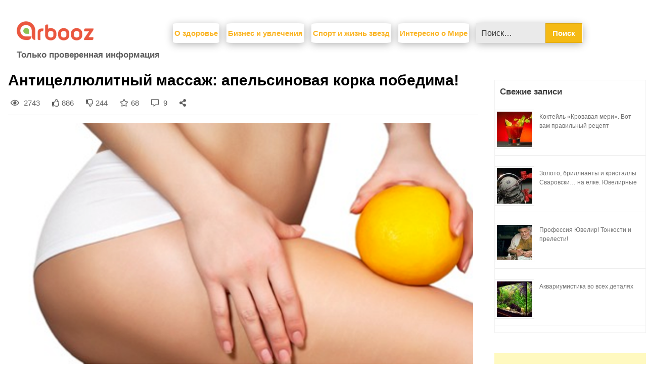

--- FILE ---
content_type: text/html; charset=UTF-8
request_url: https://arbooz.org/2018/03/26/antitsellyulitnyj-massazh-apelsinovaya-korka-pobedima/
body_size: 19327
content:
<!doctype html>
<html lang="ru-RU" xmlns:og="http://ogp.me/ns#" xmlns:fb="http://ogp.me/ns/fb#">
<head>
    <meta charset="UTF-8">
    <meta name="viewport" content="width=device-width, initial-scale=1">
	<meta name="google-site-verification" content="VDznnLSJov5OSUthBw_heKHvamEZZPvNNwJ7VjLnBTE" />
    <link rel="profile" href="http://gmpg.org/xfn/11">
    <link rel="stylesheet" href="https://use.fontawesome.com/releases/v5.7.2/css/all.css"
          integrity="sha384-fnmOCqbTlWIlj8LyTjo7mOUStjsKC4pOpQbqyi7RrhN7udi9RwhKkMHpvLbHG9Sr" crossorigin="anonymous">
    <meta name='robots' content='index, follow, max-image-preview:large, max-snippet:-1, max-video-preview:-1' />
	<style>img:is([sizes="auto" i], [sizes^="auto," i]) { contain-intrinsic-size: 3000px 1500px }</style>
	<meta name="keywords" content="" />
	<!-- This site is optimized with the Yoast SEO plugin v25.1 - https://yoast.com/wordpress/plugins/seo/ -->
	<title>Антицеллюлитный массаж: апельсиновая корка победима! - Arbooz</title>
	<meta name="description" content="Антицеллюлитный массаж для многих представительниц прекрасного пола, желающих сбросить вес, кажется волшебной палочкой. Конечно, это касается тех, кто еще" />
	<link rel="canonical" href="https://arbooz.org/2018/03/26/antitsellyulitnyj-massazh-apelsinovaya-korka-pobedima/" />
	<meta property="og:locale" content="ru_RU" />
	<meta property="og:type" content="article" />
	<meta property="og:title" content="Антицеллюлитный массаж: апельсиновая корка победима! - Arbooz" />
	<meta property="og:description" content="Антицеллюлитный массаж для многих представительниц прекрасного пола, желающих сбросить вес, кажется волшебной палочкой. Конечно, это касается тех, кто еще" />
	<meta property="og:url" content="https://arbooz.org/2018/03/26/antitsellyulitnyj-massazh-apelsinovaya-korka-pobedima/" />
	<meta property="og:site_name" content="Arbooz" />
	<meta property="article:published_time" content="2018-03-26T00:00:00+00:00" />
	<meta property="og:image" content="https://arbooz.org/wp-content/uploads/sites/99/2015/11/1_3-640x360.jpg" />
	<meta property="og:image:width" content="1" />
	<meta property="og:image:height" content="1" />
	<meta property="og:image:type" content="image/png" />
	<meta name="twitter:card" content="summary_large_image" />
	<script type="application/ld+json" class="yoast-schema-graph">{"@context":"https://schema.org","@graph":[{"@type":"Article","@id":"https://arbooz.org/2018/03/26/antitsellyulitnyj-massazh-apelsinovaya-korka-pobedima/#article","isPartOf":{"@id":"https://arbooz.org/2018/03/26/antitsellyulitnyj-massazh-apelsinovaya-korka-pobedima/"},"author":{"name":"","@id":""},"headline":"Антицеллюлитный массаж: апельсиновая корка победима!","datePublished":"2018-03-26T00:00:00+00:00","mainEntityOfPage":{"@id":"https://arbooz.org/2018/03/26/antitsellyulitnyj-massazh-apelsinovaya-korka-pobedima/"},"wordCount":250,"publisher":{"@id":"https://arbooz.org/#organization"},"image":{"@id":"https://arbooz.org/2018/03/26/antitsellyulitnyj-massazh-apelsinovaya-korka-pobedima/#primaryimage"},"thumbnailUrl":"https://arbooz.org/wp-content/uploads/sites/99/2015/11/1_3-640x360.jpg","articleSection":["Интересно о Мире"],"inLanguage":"ru-RU"},{"@type":"WebPage","@id":"https://arbooz.org/2018/03/26/antitsellyulitnyj-massazh-apelsinovaya-korka-pobedima/","url":"https://arbooz.org/2018/03/26/antitsellyulitnyj-massazh-apelsinovaya-korka-pobedima/","name":"Антицеллюлитный массаж: апельсиновая корка победима! - Arbooz","isPartOf":{"@id":"https://arbooz.org/#website"},"primaryImageOfPage":{"@id":"https://arbooz.org/2018/03/26/antitsellyulitnyj-massazh-apelsinovaya-korka-pobedima/#primaryimage"},"image":{"@id":"https://arbooz.org/2018/03/26/antitsellyulitnyj-massazh-apelsinovaya-korka-pobedima/#primaryimage"},"thumbnailUrl":"https://arbooz.org/wp-content/uploads/sites/99/2015/11/1_3-640x360.jpg","datePublished":"2018-03-26T00:00:00+00:00","description":"Антицеллюлитный массаж для многих представительниц прекрасного пола, желающих сбросить вес, кажется волшебной палочкой. Конечно, это касается тех, кто еще","breadcrumb":{"@id":"https://arbooz.org/2018/03/26/antitsellyulitnyj-massazh-apelsinovaya-korka-pobedima/#breadcrumb"},"inLanguage":"ru-RU","potentialAction":[{"@type":"ReadAction","target":["https://arbooz.org/2018/03/26/antitsellyulitnyj-massazh-apelsinovaya-korka-pobedima/"]}]},{"@type":"ImageObject","inLanguage":"ru-RU","@id":"https://arbooz.org/2018/03/26/antitsellyulitnyj-massazh-apelsinovaya-korka-pobedima/#primaryimage","url":"https://arbooz.org/wp-content/uploads/sites/99/2015/11/1_3-640x360.jpg","contentUrl":"https://arbooz.org/wp-content/uploads/sites/99/2015/11/1_3-640x360.jpg"},{"@type":"BreadcrumbList","@id":"https://arbooz.org/2018/03/26/antitsellyulitnyj-massazh-apelsinovaya-korka-pobedima/#breadcrumb","itemListElement":[{"@type":"ListItem","position":1,"name":"Главная страница","item":"https://arbooz.org/"},{"@type":"ListItem","position":2,"name":"Интересно о Мире","item":"https://arbooz.org/category/world_life_news/"},{"@type":"ListItem","position":3,"name":"Антицеллюлитный массаж: апельсиновая корка победима!"}]},{"@type":"WebSite","@id":"https://arbooz.org/#website","url":"https://arbooz.org/","name":"Arbooz","description":"Только проверенная информация","publisher":{"@id":"https://arbooz.org/#organization"},"potentialAction":[{"@type":"SearchAction","target":{"@type":"EntryPoint","urlTemplate":"https://arbooz.org/?s={search_term_string}"},"query-input":{"@type":"PropertyValueSpecification","valueRequired":true,"valueName":"search_term_string"}}],"inLanguage":"ru-RU"},{"@type":"Organization","@id":"https://arbooz.org/#organization","name":"Arbooz.org","url":"https://arbooz.org/","logo":{"@type":"ImageObject","inLanguage":"ru-RU","@id":"https://arbooz.org/#/schema/logo/image/","url":"https://arbooz.org/wp-content/uploads/2019/03/cropped-logo-2.png","contentUrl":"https://arbooz.org/wp-content/uploads/2019/03/cropped-logo-2.png","width":393,"height":98,"caption":"Arbooz.org"},"image":{"@id":"https://arbooz.org/#/schema/logo/image/"}}]}</script>
	<!-- / Yoast SEO plugin. -->


<link rel='dns-prefetch' href='//fonts.googleapis.com' />
<link href='https://fonts.gstatic.com' crossorigin rel='preconnect' />
<link rel="alternate" type="application/rss+xml" title="Arbooz &raquo; Лента" href="https://arbooz.org/feed/" />
<link rel="alternate" type="application/rss+xml" title="Arbooz &raquo; Лента комментариев" href="https://arbooz.org/comments/feed/" />
<style id='wp-emoji-styles-inline-css' type='text/css'>

	img.wp-smiley, img.emoji {
		display: inline !important;
		border: none !important;
		box-shadow: none !important;
		height: 1em !important;
		width: 1em !important;
		margin: 0 0.07em !important;
		vertical-align: -0.1em !important;
		background: none !important;
		padding: 0 !important;
	}
</style>
<link rel='stylesheet' id='wp-block-library-css' href='https://arbooz.org/wp-includes/css/dist/block-library/style.min.css?ver=6.8.1' type='text/css' media='all' />
<style id='classic-theme-styles-inline-css' type='text/css'>
/*! This file is auto-generated */
.wp-block-button__link{color:#fff;background-color:#32373c;border-radius:9999px;box-shadow:none;text-decoration:none;padding:calc(.667em + 2px) calc(1.333em + 2px);font-size:1.125em}.wp-block-file__button{background:#32373c;color:#fff;text-decoration:none}
</style>
<style id='global-styles-inline-css' type='text/css'>
:root{--wp--preset--aspect-ratio--square: 1;--wp--preset--aspect-ratio--4-3: 4/3;--wp--preset--aspect-ratio--3-4: 3/4;--wp--preset--aspect-ratio--3-2: 3/2;--wp--preset--aspect-ratio--2-3: 2/3;--wp--preset--aspect-ratio--16-9: 16/9;--wp--preset--aspect-ratio--9-16: 9/16;--wp--preset--color--black: #000000;--wp--preset--color--cyan-bluish-gray: #abb8c3;--wp--preset--color--white: #ffffff;--wp--preset--color--pale-pink: #f78da7;--wp--preset--color--vivid-red: #cf2e2e;--wp--preset--color--luminous-vivid-orange: #ff6900;--wp--preset--color--luminous-vivid-amber: #fcb900;--wp--preset--color--light-green-cyan: #7bdcb5;--wp--preset--color--vivid-green-cyan: #00d084;--wp--preset--color--pale-cyan-blue: #8ed1fc;--wp--preset--color--vivid-cyan-blue: #0693e3;--wp--preset--color--vivid-purple: #9b51e0;--wp--preset--gradient--vivid-cyan-blue-to-vivid-purple: linear-gradient(135deg,rgba(6,147,227,1) 0%,rgb(155,81,224) 100%);--wp--preset--gradient--light-green-cyan-to-vivid-green-cyan: linear-gradient(135deg,rgb(122,220,180) 0%,rgb(0,208,130) 100%);--wp--preset--gradient--luminous-vivid-amber-to-luminous-vivid-orange: linear-gradient(135deg,rgba(252,185,0,1) 0%,rgba(255,105,0,1) 100%);--wp--preset--gradient--luminous-vivid-orange-to-vivid-red: linear-gradient(135deg,rgba(255,105,0,1) 0%,rgb(207,46,46) 100%);--wp--preset--gradient--very-light-gray-to-cyan-bluish-gray: linear-gradient(135deg,rgb(238,238,238) 0%,rgb(169,184,195) 100%);--wp--preset--gradient--cool-to-warm-spectrum: linear-gradient(135deg,rgb(74,234,220) 0%,rgb(151,120,209) 20%,rgb(207,42,186) 40%,rgb(238,44,130) 60%,rgb(251,105,98) 80%,rgb(254,248,76) 100%);--wp--preset--gradient--blush-light-purple: linear-gradient(135deg,rgb(255,206,236) 0%,rgb(152,150,240) 100%);--wp--preset--gradient--blush-bordeaux: linear-gradient(135deg,rgb(254,205,165) 0%,rgb(254,45,45) 50%,rgb(107,0,62) 100%);--wp--preset--gradient--luminous-dusk: linear-gradient(135deg,rgb(255,203,112) 0%,rgb(199,81,192) 50%,rgb(65,88,208) 100%);--wp--preset--gradient--pale-ocean: linear-gradient(135deg,rgb(255,245,203) 0%,rgb(182,227,212) 50%,rgb(51,167,181) 100%);--wp--preset--gradient--electric-grass: linear-gradient(135deg,rgb(202,248,128) 0%,rgb(113,206,126) 100%);--wp--preset--gradient--midnight: linear-gradient(135deg,rgb(2,3,129) 0%,rgb(40,116,252) 100%);--wp--preset--font-size--small: 13px;--wp--preset--font-size--medium: 20px;--wp--preset--font-size--large: 36px;--wp--preset--font-size--x-large: 42px;--wp--preset--spacing--20: 0.44rem;--wp--preset--spacing--30: 0.67rem;--wp--preset--spacing--40: 1rem;--wp--preset--spacing--50: 1.5rem;--wp--preset--spacing--60: 2.25rem;--wp--preset--spacing--70: 3.38rem;--wp--preset--spacing--80: 5.06rem;--wp--preset--shadow--natural: 6px 6px 9px rgba(0, 0, 0, 0.2);--wp--preset--shadow--deep: 12px 12px 50px rgba(0, 0, 0, 0.4);--wp--preset--shadow--sharp: 6px 6px 0px rgba(0, 0, 0, 0.2);--wp--preset--shadow--outlined: 6px 6px 0px -3px rgba(255, 255, 255, 1), 6px 6px rgba(0, 0, 0, 1);--wp--preset--shadow--crisp: 6px 6px 0px rgba(0, 0, 0, 1);}:where(.is-layout-flex){gap: 0.5em;}:where(.is-layout-grid){gap: 0.5em;}body .is-layout-flex{display: flex;}.is-layout-flex{flex-wrap: wrap;align-items: center;}.is-layout-flex > :is(*, div){margin: 0;}body .is-layout-grid{display: grid;}.is-layout-grid > :is(*, div){margin: 0;}:where(.wp-block-columns.is-layout-flex){gap: 2em;}:where(.wp-block-columns.is-layout-grid){gap: 2em;}:where(.wp-block-post-template.is-layout-flex){gap: 1.25em;}:where(.wp-block-post-template.is-layout-grid){gap: 1.25em;}.has-black-color{color: var(--wp--preset--color--black) !important;}.has-cyan-bluish-gray-color{color: var(--wp--preset--color--cyan-bluish-gray) !important;}.has-white-color{color: var(--wp--preset--color--white) !important;}.has-pale-pink-color{color: var(--wp--preset--color--pale-pink) !important;}.has-vivid-red-color{color: var(--wp--preset--color--vivid-red) !important;}.has-luminous-vivid-orange-color{color: var(--wp--preset--color--luminous-vivid-orange) !important;}.has-luminous-vivid-amber-color{color: var(--wp--preset--color--luminous-vivid-amber) !important;}.has-light-green-cyan-color{color: var(--wp--preset--color--light-green-cyan) !important;}.has-vivid-green-cyan-color{color: var(--wp--preset--color--vivid-green-cyan) !important;}.has-pale-cyan-blue-color{color: var(--wp--preset--color--pale-cyan-blue) !important;}.has-vivid-cyan-blue-color{color: var(--wp--preset--color--vivid-cyan-blue) !important;}.has-vivid-purple-color{color: var(--wp--preset--color--vivid-purple) !important;}.has-black-background-color{background-color: var(--wp--preset--color--black) !important;}.has-cyan-bluish-gray-background-color{background-color: var(--wp--preset--color--cyan-bluish-gray) !important;}.has-white-background-color{background-color: var(--wp--preset--color--white) !important;}.has-pale-pink-background-color{background-color: var(--wp--preset--color--pale-pink) !important;}.has-vivid-red-background-color{background-color: var(--wp--preset--color--vivid-red) !important;}.has-luminous-vivid-orange-background-color{background-color: var(--wp--preset--color--luminous-vivid-orange) !important;}.has-luminous-vivid-amber-background-color{background-color: var(--wp--preset--color--luminous-vivid-amber) !important;}.has-light-green-cyan-background-color{background-color: var(--wp--preset--color--light-green-cyan) !important;}.has-vivid-green-cyan-background-color{background-color: var(--wp--preset--color--vivid-green-cyan) !important;}.has-pale-cyan-blue-background-color{background-color: var(--wp--preset--color--pale-cyan-blue) !important;}.has-vivid-cyan-blue-background-color{background-color: var(--wp--preset--color--vivid-cyan-blue) !important;}.has-vivid-purple-background-color{background-color: var(--wp--preset--color--vivid-purple) !important;}.has-black-border-color{border-color: var(--wp--preset--color--black) !important;}.has-cyan-bluish-gray-border-color{border-color: var(--wp--preset--color--cyan-bluish-gray) !important;}.has-white-border-color{border-color: var(--wp--preset--color--white) !important;}.has-pale-pink-border-color{border-color: var(--wp--preset--color--pale-pink) !important;}.has-vivid-red-border-color{border-color: var(--wp--preset--color--vivid-red) !important;}.has-luminous-vivid-orange-border-color{border-color: var(--wp--preset--color--luminous-vivid-orange) !important;}.has-luminous-vivid-amber-border-color{border-color: var(--wp--preset--color--luminous-vivid-amber) !important;}.has-light-green-cyan-border-color{border-color: var(--wp--preset--color--light-green-cyan) !important;}.has-vivid-green-cyan-border-color{border-color: var(--wp--preset--color--vivid-green-cyan) !important;}.has-pale-cyan-blue-border-color{border-color: var(--wp--preset--color--pale-cyan-blue) !important;}.has-vivid-cyan-blue-border-color{border-color: var(--wp--preset--color--vivid-cyan-blue) !important;}.has-vivid-purple-border-color{border-color: var(--wp--preset--color--vivid-purple) !important;}.has-vivid-cyan-blue-to-vivid-purple-gradient-background{background: var(--wp--preset--gradient--vivid-cyan-blue-to-vivid-purple) !important;}.has-light-green-cyan-to-vivid-green-cyan-gradient-background{background: var(--wp--preset--gradient--light-green-cyan-to-vivid-green-cyan) !important;}.has-luminous-vivid-amber-to-luminous-vivid-orange-gradient-background{background: var(--wp--preset--gradient--luminous-vivid-amber-to-luminous-vivid-orange) !important;}.has-luminous-vivid-orange-to-vivid-red-gradient-background{background: var(--wp--preset--gradient--luminous-vivid-orange-to-vivid-red) !important;}.has-very-light-gray-to-cyan-bluish-gray-gradient-background{background: var(--wp--preset--gradient--very-light-gray-to-cyan-bluish-gray) !important;}.has-cool-to-warm-spectrum-gradient-background{background: var(--wp--preset--gradient--cool-to-warm-spectrum) !important;}.has-blush-light-purple-gradient-background{background: var(--wp--preset--gradient--blush-light-purple) !important;}.has-blush-bordeaux-gradient-background{background: var(--wp--preset--gradient--blush-bordeaux) !important;}.has-luminous-dusk-gradient-background{background: var(--wp--preset--gradient--luminous-dusk) !important;}.has-pale-ocean-gradient-background{background: var(--wp--preset--gradient--pale-ocean) !important;}.has-electric-grass-gradient-background{background: var(--wp--preset--gradient--electric-grass) !important;}.has-midnight-gradient-background{background: var(--wp--preset--gradient--midnight) !important;}.has-small-font-size{font-size: var(--wp--preset--font-size--small) !important;}.has-medium-font-size{font-size: var(--wp--preset--font-size--medium) !important;}.has-large-font-size{font-size: var(--wp--preset--font-size--large) !important;}.has-x-large-font-size{font-size: var(--wp--preset--font-size--x-large) !important;}
:where(.wp-block-post-template.is-layout-flex){gap: 1.25em;}:where(.wp-block-post-template.is-layout-grid){gap: 1.25em;}
:where(.wp-block-columns.is-layout-flex){gap: 2em;}:where(.wp-block-columns.is-layout-grid){gap: 2em;}
:root :where(.wp-block-pullquote){font-size: 1.5em;line-height: 1.6;}
</style>
<link rel='stylesheet' id='catch-infinite-scroll-css' href='https://arbooz.org/wp-content/plugins/catch-infinite-scroll/public/css/catch-infinite-scroll-public.css?ver=2.0.7' type='text/css' media='all' />
<link rel='stylesheet' id='writers-blogily-owl-slider-default-css' href='https://arbooz.org/wp-content/themes/writers-blogily/css/owl.carousel.min.css?ver=6.8.1' type='text/css' media='all' />
<link rel='stylesheet' id='writers-blogily-owl-slider-theme-css' href='https://arbooz.org/wp-content/themes/writers-blogily/css/owl.theme.default.css?ver=6.8.1' type='text/css' media='all' />
<link rel='stylesheet' id='font-awesome-css' href='https://arbooz.org/wp-content/themes/writers-blogily/css/font-awesome.min.css?ver=6.8.1' type='text/css' media='all' />
<link rel='stylesheet' id='writers-blogily-foundation-css' href='https://arbooz.org/wp-content/themes/writers-blogily/css/foundation.css?ver=6.8.1' type='text/css' media='all' />
<link rel='stylesheet' id='writers-blogily-font-css' href='https://fonts.googleapis.com/css?family=Saira+Semi+Condensed%3A400%2C700&#038;ver=6.8.1' type='text/css' media='all' />
<link rel='stylesheet' id='writers-blogily-dashicons-css' href='https://arbooz.org/wp-includes/css/dashicons.css?ver=6.8.1' type='text/css' media='all' />
<link rel='stylesheet' id='writers-blogily-style-css' href='https://arbooz.org/wp-content/themes/writers-blogily/style.css?ver=6.8.1' type='text/css' media='all' />
<link rel='stylesheet' id='writers-blogily-google-fonts-css' href='http://fonts.googleapis.com/css?family=Open+Sans%3A300%2C400%2C600%2C700%7CMerriweather%3A700%2C400%2C700i&#038;ver=6.8.1' type='text/css' media='all' />
<link rel='stylesheet' id='heateor_sss_frontend_css-css' href='https://arbooz.org/wp-content/plugins/sassy-social-share/public/css/sassy-social-share-public.css?ver=3.3.74' type='text/css' media='all' />
<style id='heateor_sss_frontend_css-inline-css' type='text/css'>
.heateor_sss_button_instagram span.heateor_sss_svg,a.heateor_sss_instagram span.heateor_sss_svg{background:radial-gradient(circle at 30% 107%,#fdf497 0,#fdf497 5%,#fd5949 45%,#d6249f 60%,#285aeb 90%)}.heateor_sss_horizontal_sharing .heateor_sss_svg,.heateor_sss_standard_follow_icons_container .heateor_sss_svg{color:#fff;border-width:0px;border-style:solid;border-color:transparent}.heateor_sss_horizontal_sharing .heateorSssTCBackground{color:#666}.heateor_sss_horizontal_sharing span.heateor_sss_svg:hover,.heateor_sss_standard_follow_icons_container span.heateor_sss_svg:hover{border-color:transparent;}.heateor_sss_vertical_sharing span.heateor_sss_svg,.heateor_sss_floating_follow_icons_container span.heateor_sss_svg{color:#fff;border-width:0px;border-style:solid;border-color:transparent;}.heateor_sss_vertical_sharing .heateorSssTCBackground{color:#666;}.heateor_sss_vertical_sharing span.heateor_sss_svg:hover,.heateor_sss_floating_follow_icons_container span.heateor_sss_svg:hover{border-color:transparent;}div.heateorSssSharingArrow{display:none}div.heateor_sss_sharing_title{text-align:center}div.heateor_sss_sharing_ul{width:100%;text-align:center;}div.heateor_sss_horizontal_sharing div.heateor_sss_sharing_ul a{float:none!important;display:inline-block;}
</style>
<script type="text/javascript" src="https://arbooz.org/wp-includes/js/jquery/jquery.min.js?ver=3.7.1" id="jquery-core-js"></script>
<script type="text/javascript" src="https://arbooz.org/wp-content/themes/writers-blogily/js/analytics-head.js?ver=6.8.1" id="analytics-head-js"></script>
<link rel="https://api.w.org/" href="https://arbooz.org/wp-json/" /><link rel="alternate" title="JSON" type="application/json" href="https://arbooz.org/wp-json/wp/v2/posts/7193" /><link rel="EditURI" type="application/rsd+xml" title="RSD" href="https://arbooz.org/xmlrpc.php?rsd" />
<meta name="generator" content="WordPress 6.8.1" />
<link rel='shortlink' href='https://arbooz.org/?p=7193' />
<link rel="alternate" title="oEmbed (JSON)" type="application/json+oembed" href="https://arbooz.org/wp-json/oembed/1.0/embed?url=https%3A%2F%2Farbooz.org%2F2018%2F03%2F26%2Fantitsellyulitnyj-massazh-apelsinovaya-korka-pobedima%2F" />
<link rel="alternate" title="oEmbed (XML)" type="text/xml+oembed" href="https://arbooz.org/wp-json/oembed/1.0/embed?url=https%3A%2F%2Farbooz.org%2F2018%2F03%2F26%2Fantitsellyulitnyj-massazh-apelsinovaya-korka-pobedima%2F&#038;format=xml" />
        <!-- No work   -->
    <script>(function(w,d,s,l,i){w[l]=w[l]||[];w[l].push({'gtm.start':
                new Date().getTime(),event:'gtm.js'});var f=d.getElementsByTagName(s)[0],
            j=d.createElement(s),dl=l!='dataLayer'?'&l='+l:'';j.async=true;j.src=
            'https://www.googletagmanager.com/gtm.js?id='+i+dl;f.parentNode.insertBefore(j,f);
        })(window,document,'script','dataLayer','GTM-MR5ZMRC');</script>


    
		<style type="text/css">
		/* Navigation */
		.main-navigation a, #site-navigation span.dashicons.dashicons-menu:before, .iot-menu-left-ul a { color: ; }
		.navigation-wrapper, .main-navigation ul ul, #iot-menu-left{ background: ; }
				

		/* Global */
		.single .content-area a, .page .content-area a { color: ; }
		.page .content-area a.button, .single .page .content-area a.button {color:#fff;}
		a.button,a.button:hover,a.button:active,a.button:focus, button, input[type="button"], input[type="reset"], input[type="submit"] { background: ; }
		.tags-links a, .cat-links a{ border-color: ; }
		.single main article .entry-meta *, .single main article .entry-meta, .archive main article .entry-meta *, .comments-area .comment-metadata time{ color: ; }
		.single .content-area h1, .single .content-area h2, .single .content-area h3, .single .content-area h4, .single .content-area h5, .single .content-area h6, .page .content-area h1, .page .content-area h2, .page .content-area h3, .page .content-area h4, .page .content-area h5, .page .content-area h6, .page .content-area th, .single .content-area th, .blog.related-posts main article h4 a, .single b.fn, .page b.fn, .error404 h1, .search-results h1.page-title, .search-no-results h1.page-title, .archive h1.page-title{ color: ; }
		.comment-respond p.comment-notes, .comment-respond label, .page .site-content .entry-content cite, .comment-content *, .about-the-author, .page code, .page kbd, .page tt, .page var, .page .site-content .entry-content, .page .site-content .entry-content p, .page .site-content .entry-content li, .page .site-content .entry-content div, .comment-respond p.comment-notes, .comment-respond label, .single .site-content .entry-content cite, .comment-content *, .about-the-author, .single code, .single kbd, .single tt, .single var, .single .site-content .entry-content, .single .site-content .entry-content p, .single .site-content .entry-content li, .single .site-content .entry-content div, .error404 p, .search-no-results p { color: ; }
		.page .entry-content blockquote, .single .entry-content blockquote, .comment-content blockquote { border-color: ; }
		.error-404 input.search-field, .about-the-author, .comments-title, .related-posts h3, .comment-reply-title{ border-color: ; }

		
		
		/* Blog Feed */
		body.custom-background.blog, body.blog, body.custom-background.archive, body.archive, body.custom-background.search-results, body.search-results{ background-color: ; }
		.blog main article, .search-results main article, .archive main article{ background-color: ; }
		.blog main article h2 a, .search-results main article h2 a, .archive main article h2 a{ color: ; }
		.blog main article .entry-meta, .archive main article .entry-meta, .search-results main article .entry-meta{ color: ; }
		.blog main article p, .search-results main article p, .archive main article p { color: ; }
		.nav-links span, .nav-links a, .pagination .current, .nav-links span:hover, .nav-links a:hover, .pagination .current:hover { background: ; }
		.nav-links span, .nav-links a, .pagination .current, .nav-links span:hover, .nav-links a:hover, .pagination .current:hover{ color: ; }

		


		</style>
				<style type="text/css">
				.site-title,
		.site-description,
		.logo-container {
			position: absolute;
			clip: rect(1px, 1px, 1px, 1px);
		}
				</style>
		<meta name="yandex-verification" content="18ee1fa87cb9fe02" />



<link rel="icon" href="https://arbooz.org/wp-content/uploads/2019/03/cropped-favicon-1-32x32.png" sizes="32x32" />
<link rel="icon" href="https://arbooz.org/wp-content/uploads/2019/03/cropped-favicon-1-192x192.png" sizes="192x192" />
<link rel="apple-touch-icon" href="https://arbooz.org/wp-content/uploads/2019/03/cropped-favicon-1-180x180.png" />
<meta name="msapplication-TileImage" content="https://arbooz.org/wp-content/uploads/2019/03/cropped-favicon-1-270x270.png" />
		<style type="text/css" id="wp-custom-css">
			.article-contents .entry-meta{
	display:none !important;
}

.entry-content p,.entry-content ul,.entry-content ol{
	font-size:18px;
}
.entry-content ul li,.entry-content ol li{
	margin-bottom:20px;
}

		</style>
		
<!-- START - Heateor Open Graph Meta Tags 1.1.12 -->
<link rel="canonical" href="https://arbooz.org/2018/03/26/antitsellyulitnyj-massazh-apelsinovaya-korka-pobedima/"/>
<meta name="description" content="Антицеллюлитный массаж для многих представительниц прекрасного пола, желающих сбросить вес, кажется волшебной палочкой. Конечно, это касается тех, кто еще не разобрался в вопросе, и не испытал на себе, как это работает. Нужно знать, что данный вид массажной техники, как и любой другой вид, сам по се"/>
<meta property="og:locale" content="ru_RU"/>
<meta property="og:site_name" content="Arbooz"/>
<meta property="og:title" content="Антицеллюлитный массаж: апельсиновая корка победима!"/>
<meta property="og:url" content="https://arbooz.org/2018/03/26/antitsellyulitnyj-massazh-apelsinovaya-korka-pobedima/"/>
<meta property="og:type" content="article"/>
<meta property="og:image" content="https://arbooz.org/wp-content/uploads/sites/99/2015/11/1_3-640x360.jpg"/>
<meta property="og:image:width" content="640"/>
<meta property="og:image:height" content="360"/>
<meta property="article:section" content="Интересно о Мире"/>
		
<meta property="og:description" content="Антицеллюлитный массаж для многих представительниц прекрасного пола, желающих сбросить вес, кажется волшебной палочкой. Конечно, это касается тех, кто еще не разобрался в вопросе, и не испытал на себе, как это работает. Нужно знать, что данный вид массажной техники, как и любой другой вид, сам по се"/>
<meta name="twitter:title" content="Антицеллюлитный массаж: апельсиновая корка победима!"/>
<meta name="twitter:url" content="https://arbooz.org/2018/03/26/antitsellyulitnyj-massazh-apelsinovaya-korka-pobedima/"/>
<meta name="twitter:description" content="Антицеллюлитный массаж для многих представительниц прекрасного пола, желающих сбросить вес, кажется волшебной палочкой. Конечно, это касается тех, кто еще не разобрался в вопросе, и не испытал на себе, как это работает. Нужно знать, что данный вид массажной техники, как и любой другой вид, сам по се"/>
<meta name="twitter:image" content="https://arbooz.org/wp-content/uploads/sites/99/2015/11/1_3-640x360.jpg"/>
<meta name="twitter:card" content="summary_large_image"/>
<meta itemprop="name" content="Антицеллюлитный массаж: апельсиновая корка победима!"/>
<meta itemprop="description" content="Антицеллюлитный массаж для многих представительниц прекрасного пола, желающих сбросить вес, кажется волшебной палочкой. Конечно, это касается тех, кто еще не разобрался в вопросе, и не испытал на себе, как это работает. Нужно знать, что данный вид массажной техники, как и любой другой вид, сам по се"/>
<meta itemprop="image" content="https://arbooz.org/wp-content/uploads/sites/99/2015/11/1_3-640x360.jpg"/>
<!-- END - Heateor Open Graph Meta Tags -->

<script>
/*! loadCSS rel=preload polyfill. [c]2017 Filament Group, Inc. MIT License */
(function(w){"use strict";if(!w.loadCSS){w.loadCSS=function(){}}
var rp=loadCSS.relpreload={};rp.support=(function(){var ret;try{ret=w.document.createElement("link").relList.supports("preload")}catch(e){ret=!1}
return function(){return ret}})();rp.bindMediaToggle=function(link){var finalMedia=link.media||"all";function enableStylesheet(){link.media=finalMedia}
if(link.addEventListener){link.addEventListener("load",enableStylesheet)}else if(link.attachEvent){link.attachEvent("onload",enableStylesheet)}
setTimeout(function(){link.rel="stylesheet";link.media="only x"});setTimeout(enableStylesheet,3000)};rp.poly=function(){if(rp.support()){return}
var links=w.document.getElementsByTagName("link");for(var i=0;i<links.length;i++){var link=links[i];if(link.rel==="preload"&&link.getAttribute("as")==="style"&&!link.getAttribute("data-loadcss")){link.setAttribute("data-loadcss",!0);rp.bindMediaToggle(link)}}};if(!rp.support()){rp.poly();var run=w.setInterval(rp.poly,500);if(w.addEventListener){w.addEventListener("load",function(){rp.poly();w.clearInterval(run)})}else if(w.attachEvent){w.attachEvent("onload",function(){rp.poly();w.clearInterval(run)})}}
if(typeof exports!=="undefined"){exports.loadCSS=loadCSS}
else{w.loadCSS=loadCSS}}(typeof global!=="undefined"?global:this))
</script><!--    <script  type="text/javascript" src="https://vk.com/js/api/share.js?93" charset="windows-1251"></script>-->

</head>

<body class="wp-singular post-template-default single single-post postid-7193 single-format-standard wp-custom-logo wp-theme-writers-blogily">
<!-- Yandex.Metrika counter -->
<script type="text/javascript" >
   (function(m,e,t,r,i,k,a){m[i]=m[i]||function(){(m[i].a=m[i].a||[]).push(arguments)};
   m[i].l=1*new Date();k=e.createElement(t),a=e.getElementsByTagName(t)[0],k.async=1,k.src=r,a.parentNode.insertBefore(k,a)})
   (window, document, "script", "https://mc.yandex.ru/metrika/tag.js", "ym");

   ym(78104428, "init", {
        clickmap:true,
        trackLinks:true,
        accurateTrackBounce:true,
        webvisor:true
   });
</script>
<noscript><div><img src="https://mc.yandex.ru/watch/78104428" style="position:absolute; left:-9999px;" alt="" /></div></noscript>
<!-- /Yandex.Metrika counter -->
<noscript><iframe src="https://www.googletagmanager.com/ns.html?id=GTM-MR5ZMRC"
                  height="0" width="0" style="display:none;visibility:hidden"></iframe></noscript>
<div class="navigation-wrapper navigation-modal">
    <div class="site grid-container">
        <header id="masthead" class="site-header grid-x grid-padding-x">
            <div class="logo-mobile"><a href="https://arbooz.org/" class="custom-logo-link" rel="home"><img width="393" height="98" src="https://arbooz.org/wp-content/uploads/2019/03/cropped-logo-2.png" class="custom-logo" alt="Arbooz" decoding="async" srcset="https://arbooz.org/wp-content/uploads/2019/03/cropped-logo-2.png 393w, https://arbooz.org/wp-content/uploads/2019/03/cropped-logo-2-300x75.png 300w" sizes="(max-width: 393px) 100vw, 393px" /></a></div>
            <nav id="site-navigation2" class="main-navigation large-8 medium-2 small-3 cell">

            </nav><!-- #site-navigation -->
        </header><!-- #masthead -->
        <div class="description-header modal-mobile">Только проверенная информация</div>
    </div>
</div>
<div class="navigation-wrapper">
    <div class="site grid-container">
        <header id="masthead" class="site-header grid-x grid-padding-x">
            <div class="logo-mobile"><a href="https://arbooz.org/" class="custom-logo-link" rel="home"><img width="393" height="98" src="https://arbooz.org/wp-content/uploads/2019/03/cropped-logo-2.png" class="custom-logo" alt="Arbooz" decoding="async" srcset="https://arbooz.org/wp-content/uploads/2019/03/cropped-logo-2.png 393w, https://arbooz.org/wp-content/uploads/2019/03/cropped-logo-2-300x75.png 300w" sizes="(max-width: 393px) 100vw, 393px" /></a></div>
            <nav id="site-navigation" class="main-navigation large-8 medium-2 small-3 cell">

            </nav><!-- #site-navigation -->
        </header><!-- #masthead -->
        <div class="description-header modal-mobile">Только проверенная информация</div>
    </div>
</div>

<div id="page" class="site grid-container start-container-head">
    <a class="skip-link screen-reader-text"
       href="#content">Skip to content</a>
    <div class="head-modal">

        <div class="head">
            <div class="logo-head"><a href="https://arbooz.org/" class="custom-logo-link" rel="home"><img width="393" height="98" src="https://arbooz.org/wp-content/uploads/2019/03/cropped-logo-2.png" class="custom-logo" alt="Arbooz" decoding="async" srcset="https://arbooz.org/wp-content/uploads/2019/03/cropped-logo-2.png 393w, https://arbooz.org/wp-content/uploads/2019/03/cropped-logo-2-300x75.png 300w" sizes="(max-width: 393px) 100vw, 393px" /></a></div>
            <div class="category-wrapper">
                <div class="menu-first-menu-container"><ul id="primary-menu" class="menu"><li id="menu-item-8485" class="menu-item menu-item-type-taxonomy menu-item-object-category menu-item-8485"><a href="https://arbooz.org/category/o-zdorovie/">О здоровье</a></li>
<li id="menu-item-8486" class="menu-item menu-item-type-taxonomy menu-item-object-category menu-item-8486"><a href="https://arbooz.org/category/business-and-hobbies/">Бизнес и увлечения</a></li>
<li id="menu-item-8487" class="menu-item menu-item-type-taxonomy menu-item-object-category menu-item-8487"><a href="https://arbooz.org/category/sport-and-events/">Спорт и жизнь звезд</a></li>
<li id="menu-item-8488" class="menu-item menu-item-type-taxonomy menu-item-object-category current-post-ancestor current-menu-parent current-post-parent menu-item-8488"><a href="https://arbooz.org/category/world_life_news/">Интересно о Мире</a></li>
<li><form role="search" method="get" class="search-form" action="https://arbooz.org/">
				<label>
					<span class="screen-reader-text">Найти:</span>
					<input type="search" class="search-field" placeholder="Поиск&hellip;" value="" name="s" />
				</label>
				<input type="submit" class="search-submit" value="Поиск" />
			</form></li></ul></div>            </div>
        </div>
        <div class="description-header modal">Только проверенная информация</div>
    </div>
    <div class="head-top">
        <div class="head">
            <div class="logo-head"><a href="https://arbooz.org/" class="custom-logo-link" rel="home"><img width="393" height="98" src="https://arbooz.org/wp-content/uploads/2019/03/cropped-logo-2.png" class="custom-logo" alt="Arbooz" decoding="async" srcset="https://arbooz.org/wp-content/uploads/2019/03/cropped-logo-2.png 393w, https://arbooz.org/wp-content/uploads/2019/03/cropped-logo-2-300x75.png 300w" sizes="(max-width: 393px) 100vw, 393px" /></a></div>
            <div class="category-wrapper">
                <div class="menu-first-menu-container"><ul id="primary-menu" class="menu"><li class="menu-item menu-item-type-taxonomy menu-item-object-category menu-item-8485"><a href="https://arbooz.org/category/o-zdorovie/">О здоровье</a></li>
<li class="menu-item menu-item-type-taxonomy menu-item-object-category menu-item-8486"><a href="https://arbooz.org/category/business-and-hobbies/">Бизнес и увлечения</a></li>
<li class="menu-item menu-item-type-taxonomy menu-item-object-category menu-item-8487"><a href="https://arbooz.org/category/sport-and-events/">Спорт и жизнь звезд</a></li>
<li class="menu-item menu-item-type-taxonomy menu-item-object-category current-post-ancestor current-menu-parent current-post-parent menu-item-8488"><a href="https://arbooz.org/category/world_life_news/">Интересно о Мире</a></li>
<li><form role="search" method="get" class="search-form" action="https://arbooz.org/">
				<label>
					<span class="screen-reader-text">Найти:</span>
					<input type="search" class="search-field" placeholder="Поиск&hellip;" value="" name="s" />
				</label>
				<input type="submit" class="search-submit" value="Поиск" />
			</form></li></ul></div>            </div>
        </div>
        <div class="description-header">Только проверенная информация</div>
    </div>
    <div id="content" class="site-content grid-x grid-padding-x">
      




<div id="primary" class="content-area large-8 medium-8 small-12 cell">
	<main id="main" class="site-main">

		<h1 class="entry-title">Антицеллюлитный массаж: апельсиновая корка победима!</h1>

<!-- Put this script tag to the <head> of your page -->

<!-- Put this script tag to the place, where the Share button will be -->

<div class="details-content">
    <span class="looks"><i class="far fa-eye"></i><span class="looks-num"> 2743 </span></span>
    <span class="likes"><i class="far fa-thumbs-up"></i><span class="likes-num"></span> </span>
    <span class="dislikes"><i class="far fa-thumbs-down"></i><span class="dislikes-num"></span> </span>
    <span class="favorites"><i class="far fa-star"></i><span class="favorites-num"></span> </span>
    <span class="comments"><i class="far fa-comment-alt"></i></i><span class="comments-num"></span> </span>
    <span class="top-share"><i class="fas fa-share-alt"></i></span>
</div>


<div class="adv-content" style="display: none;">
    <ins class="adbydigitalforest ad-width930" style="display:inline-block;width:930px!important;height:180px" data-ad-client="9" data-ad-slot="15670"></ins>
    <ins class="adbydigitalforest  ad-width728" style="display:inline-block;width:728px!important;height:90px" data-ad-client="127" data-ad-slot="10505"></ins>
    <ins class="adbydigitalforest  ad-width468" style="display:inline-block;width:468px!important;height:60px" data-ad-client="127" data-ad-slot="13465"></ins>
    <ins class="adbydigitalforest  ad-width320" style="display:inline-block;width:320px!important;height:100px" data-ad-client="127" data-ad-slot="13456"></ins>
</div>


<article id='post-7193class="post-7193 post type-post status-publish format-standard has-post-thumbnail hentry category-world_life_news"'>

<header class="entry-header">
    
        <!--		<div class="entry-meta">-->
        <!--            -->
        <!--			-->        <!--			<span class="post-divider">--><!--</span>-->
        <!--			-->        <!---->
        <!--        </div>-->
        <!-- .entry-meta -->

    </header><!-- .entry-header -->

<div class="entry-content">
<!--    <img class="alignnone  wp-image-215" src="/wp-content/uploads/sites/12/2015/09/5_1.jpeg" alt="Скакалка - эффективный тренажер" width="644" height="419">-->
    <p style="text-align: justify;"><a href="/wp-content/uploads/sites/99/2015/08/592748b4ef6835f.png"><img fetchpriority="high" decoding="async" class="alignnone wp-image-13 size-full" src="/wp-content/uploads/sites/99/2015/08/592748b4ef6835f.png" alt="Антицеллюлитный массаж" width="1000" height="800" /></a></p>
<p style="text-align: justify;">Антицеллюлитный массаж для многих представительниц прекрасного пола, желающих сбросить вес, кажется волшебной палочкой. Конечно, это касается тех, кто еще не разобрался в вопросе, и не испытал на себе, как это работает. Нужно знать, что данный вид массажной техники, как и любой другой вид, сам по себе не является панацеей от лишних килограммов. Чтобы похудеть, нужно меньше есть и больше двигаться, об этом, впрочем, уже много сказано и написано. Неужели антицеллюлитный массаж бесполезен? Неужели его волшебный эффект – это миф для выкачивания денег? Спешим успокоить, это тоже заблуждение.</p>
<figure id="attachment_14" aria-describedby="caption-attachment-14" style="width: 640px" class="wp-caption alignnone"><a href="/wp-content/uploads/sites/99/2015/08/Nuzhno-srochno-ustranit.jpg"><img decoding="async" class="wp-image-14 size-full" src="/wp-content/uploads/sites/99/2015/08/Nuzhno-srochno-ustranit.jpg" alt="Нужно срочно устранить!" width="640" height="480" /></a><figcaption id="caption-attachment-14" class="wp-caption-text">Нужно срочно устранить!</figcaption></figure>
<p style="text-align: justify;">Эта техника способна придать целлюлитной коже, более здоровый внешний вид, а в некоторых случаях и полностью устранить целлюлитные образования. Здесь необходима оговорка. Дело в том, что подкожные жировые отложения, чем, собственно, целлюлит и является, свойственны женской природе, у них есть свое назначение, связанное с вынашиванием потомства. Если вас это не останавливает, продолжим.<span id="more-7193"></span></p>
<p style="text-align: justify;">Итак, излишки подкожного жира выводятся через капилляры. Если их функция нарушена по разным причинам, образуется целлюлит. В ходе курса массажа, состоящего из 10-12 процедур, жировые отложения разбиваются механически, к тому же часть жиров сжигается в следствие повышение температуры кожи. Качественно выполненное воздействие заставляет полноценно работать капилляры, которые начинают, как и раньше выводить излишки жировой ткани.</p>
<figure id="attachment_15" aria-describedby="caption-attachment-15" style="width: 698px" class="wp-caption alignnone"><a href="/wp-content/uploads/sites/99/2015/08/massazh1.jpg"><img decoding="async" class="wp-image-15 size-full" src="/wp-content/uploads/sites/99/2015/08/massazh1.jpg" alt="массаж1" width="698" height="405" /></a><figcaption id="caption-attachment-15" class="wp-caption-text">И вот ожидаемый эффект!</figcaption></figure>
<p style="text-align: justify;">
<p style="text-align: justify;">Имейте в виду, что антицеллюлитный массаж – это болезненная процедура. Но, как показывает практика, природное желание женщины &#8212; выглядеть безупречно &#8212; помогает преодолевать и боль, и страх, а иногда и здравый смысл.<strong> </strong></p>
<div class='heateorSssClear'></div><div  class='heateor_sss_sharing_container heateor_sss_horizontal_sharing' data-heateor-sss-href='https://arbooz.org/2018/03/26/antitsellyulitnyj-massazh-apelsinovaya-korka-pobedima/'><div class='heateor_sss_sharing_title' style="font-weight:bold" >Spread the love</div><div class="heateor_sss_sharing_ul"><a aria-label="Facebook" class="heateor_sss_facebook" href="https://www.facebook.com/sharer/sharer.php?u=https%3A%2F%2Farbooz.org%2F2018%2F03%2F26%2Fantitsellyulitnyj-massazh-apelsinovaya-korka-pobedima%2F" title="Facebook" rel="nofollow noopener" target="_blank" style="font-size:32px!important;box-shadow:none;display:inline-block;vertical-align:middle"><span class="heateor_sss_svg" style="background-color:#0765FE;width:35px;height:35px;border-radius:999px;display:inline-block;opacity:1;float:left;font-size:32px;box-shadow:none;display:inline-block;font-size:16px;padding:0 4px;vertical-align:middle;background-repeat:repeat;overflow:hidden;padding:0;cursor:pointer;box-sizing:content-box"><svg style="display:block;border-radius:999px;" focusable="false" aria-hidden="true" xmlns="http://www.w3.org/2000/svg" width="100%" height="100%" viewBox="0 0 32 32"><path fill="#fff" d="M28 16c0-6.627-5.373-12-12-12S4 9.373 4 16c0 5.628 3.875 10.35 9.101 11.647v-7.98h-2.474V16H13.1v-1.58c0-4.085 1.849-5.978 5.859-5.978.76 0 2.072.15 2.608.298v3.325c-.283-.03-.775-.045-1.386-.045-1.967 0-2.728.745-2.728 2.683V16h3.92l-.673 3.667h-3.247v8.245C23.395 27.195 28 22.135 28 16Z"></path></svg></span></a><a aria-label="Twitter" class="heateor_sss_button_twitter" href="https://twitter.com/intent/tweet?text=%D0%90%D0%BD%D1%82%D0%B8%D1%86%D0%B5%D0%BB%D0%BB%D1%8E%D0%BB%D0%B8%D1%82%D0%BD%D1%8B%D0%B9%20%D0%BC%D0%B0%D1%81%D1%81%D0%B0%D0%B6%3A%20%D0%B0%D0%BF%D0%B5%D0%BB%D1%8C%D1%81%D0%B8%D0%BD%D0%BE%D0%B2%D0%B0%D1%8F%20%D0%BA%D0%BE%D1%80%D0%BA%D0%B0%20%D0%BF%D0%BE%D0%B1%D0%B5%D0%B4%D0%B8%D0%BC%D0%B0%21&url=https%3A%2F%2Farbooz.org%2F2018%2F03%2F26%2Fantitsellyulitnyj-massazh-apelsinovaya-korka-pobedima%2F" title="Twitter" rel="nofollow noopener" target="_blank" style="font-size:32px!important;box-shadow:none;display:inline-block;vertical-align:middle"><span class="heateor_sss_svg heateor_sss_s__default heateor_sss_s_twitter" style="background-color:#55acee;width:35px;height:35px;border-radius:999px;display:inline-block;opacity:1;float:left;font-size:32px;box-shadow:none;display:inline-block;font-size:16px;padding:0 4px;vertical-align:middle;background-repeat:repeat;overflow:hidden;padding:0;cursor:pointer;box-sizing:content-box"><svg style="display:block;border-radius:999px;" focusable="false" aria-hidden="true" xmlns="http://www.w3.org/2000/svg" width="100%" height="100%" viewBox="-4 -4 39 39"><path d="M28 8.557a9.913 9.913 0 0 1-2.828.775 4.93 4.93 0 0 0 2.166-2.725 9.738 9.738 0 0 1-3.13 1.194 4.92 4.92 0 0 0-3.593-1.55 4.924 4.924 0 0 0-4.794 6.049c-4.09-.21-7.72-2.17-10.15-5.15a4.942 4.942 0 0 0-.665 2.477c0 1.71.87 3.214 2.19 4.1a4.968 4.968 0 0 1-2.23-.616v.06c0 2.39 1.7 4.38 3.952 4.83-.414.115-.85.174-1.297.174-.318 0-.626-.03-.928-.086a4.935 4.935 0 0 0 4.6 3.42 9.893 9.893 0 0 1-6.114 2.107c-.398 0-.79-.023-1.175-.068a13.953 13.953 0 0 0 7.55 2.213c9.056 0 14.01-7.507 14.01-14.013 0-.213-.005-.426-.015-.637.96-.695 1.795-1.56 2.455-2.55z" fill="#fff"></path></svg></span></a><a aria-label="Linkedin" class="heateor_sss_button_linkedin" href="https://www.linkedin.com/sharing/share-offsite/?url=https%3A%2F%2Farbooz.org%2F2018%2F03%2F26%2Fantitsellyulitnyj-massazh-apelsinovaya-korka-pobedima%2F" title="Linkedin" rel="nofollow noopener" target="_blank" style="font-size:32px!important;box-shadow:none;display:inline-block;vertical-align:middle"><span class="heateor_sss_svg heateor_sss_s__default heateor_sss_s_linkedin" style="background-color:#0077b5;width:35px;height:35px;border-radius:999px;display:inline-block;opacity:1;float:left;font-size:32px;box-shadow:none;display:inline-block;font-size:16px;padding:0 4px;vertical-align:middle;background-repeat:repeat;overflow:hidden;padding:0;cursor:pointer;box-sizing:content-box"><svg style="display:block;border-radius:999px;" focusable="false" aria-hidden="true" xmlns="http://www.w3.org/2000/svg" width="100%" height="100%" viewBox="0 0 32 32"><path d="M6.227 12.61h4.19v13.48h-4.19V12.61zm2.095-6.7a2.43 2.43 0 0 1 0 4.86c-1.344 0-2.428-1.09-2.428-2.43s1.084-2.43 2.428-2.43m4.72 6.7h4.02v1.84h.058c.56-1.058 1.927-2.176 3.965-2.176 4.238 0 5.02 2.792 5.02 6.42v7.395h-4.183v-6.56c0-1.564-.03-3.574-2.178-3.574-2.18 0-2.514 1.7-2.514 3.46v6.668h-4.187V12.61z" fill="#fff"></path></svg></span></a><a aria-label="Whatsapp" class="heateor_sss_whatsapp" href="https://api.whatsapp.com/send?text=%D0%90%D0%BD%D1%82%D0%B8%D1%86%D0%B5%D0%BB%D0%BB%D1%8E%D0%BB%D0%B8%D1%82%D0%BD%D1%8B%D0%B9%20%D0%BC%D0%B0%D1%81%D1%81%D0%B0%D0%B6%3A%20%D0%B0%D0%BF%D0%B5%D0%BB%D1%8C%D1%81%D0%B8%D0%BD%D0%BE%D0%B2%D0%B0%D1%8F%20%D0%BA%D0%BE%D1%80%D0%BA%D0%B0%20%D0%BF%D0%BE%D0%B1%D0%B5%D0%B4%D0%B8%D0%BC%D0%B0%21%20https%3A%2F%2Farbooz.org%2F2018%2F03%2F26%2Fantitsellyulitnyj-massazh-apelsinovaya-korka-pobedima%2F" title="Whatsapp" rel="nofollow noopener" target="_blank" style="font-size:32px!important;box-shadow:none;display:inline-block;vertical-align:middle"><span class="heateor_sss_svg" style="background-color:#55eb4c;width:35px;height:35px;border-radius:999px;display:inline-block;opacity:1;float:left;font-size:32px;box-shadow:none;display:inline-block;font-size:16px;padding:0 4px;vertical-align:middle;background-repeat:repeat;overflow:hidden;padding:0;cursor:pointer;box-sizing:content-box"><svg style="display:block;border-radius:999px;" focusable="false" aria-hidden="true" xmlns="http://www.w3.org/2000/svg" width="100%" height="100%" viewBox="-6 -5 40 40"><path class="heateor_sss_svg_stroke heateor_sss_no_fill" stroke="#fff" stroke-width="2" fill="none" d="M 11.579798566743314 24.396926207859085 A 10 10 0 1 0 6.808479557110079 20.73576436351046"></path><path d="M 7 19 l -1 6 l 6 -1" class="heateor_sss_no_fill heateor_sss_svg_stroke" stroke="#fff" stroke-width="2" fill="none"></path><path d="M 10 10 q -1 8 8 11 c 5 -1 0 -6 -1 -3 q -4 -3 -5 -5 c 4 -2 -1 -5 -1 -4" fill="#fff"></path></svg></span></a><a aria-label="Odnoklassniki" class="heateor_sss_button_odnoklassniki" href="https://connect.ok.ru/dk?cmd=WidgetSharePreview&st.cmd=WidgetSharePreview&st.shareUrl=https%3A%2F%2Farbooz.org%2F2018%2F03%2F26%2Fantitsellyulitnyj-massazh-apelsinovaya-korka-pobedima%2F&st.client_id=-1" title="Odnoklassniki" rel="nofollow noopener" target="_blank" style="font-size:32px!important;box-shadow:none;display:inline-block;vertical-align:middle"><span class="heateor_sss_svg heateor_sss_s__default heateor_sss_s_odnoklassniki" style="background-color:#f2720c;width:35px;height:35px;border-radius:999px;display:inline-block;opacity:1;float:left;font-size:32px;box-shadow:none;display:inline-block;font-size:16px;padding:0 4px;vertical-align:middle;background-repeat:repeat;overflow:hidden;padding:0;cursor:pointer;box-sizing:content-box"><svg style="display:block;border-radius:999px;" focusable="false" aria-hidden="true" xmlns="http://www.w3.org/2000/svg" width="100%" height="100%" viewBox="0 0 32 32"><path fill="#fff" d="M16 16.16a6.579 6.579 0 0 1-6.58-6.58A6.578 6.578 0 0 1 16 3a6.58 6.58 0 1 1 .002 13.16zm0-9.817a3.235 3.235 0 0 0-3.236 3.237 3.234 3.234 0 0 0 3.237 3.236 3.236 3.236 0 1 0 .004-6.473zm7.586 10.62c.647 1.3-.084 1.93-1.735 2.99-1.395.9-3.313 1.238-4.564 1.368l1.048 1.05 3.877 3.88c.59.59.59 1.543 0 2.133l-.177.18c-.59.59-1.544.59-2.134 0l-3.88-3.88-3.877 3.88c-.59.59-1.543.59-2.135 0l-.176-.18a1.505 1.505 0 0 1 0-2.132l3.88-3.877 1.042-1.046c-1.25-.127-3.19-.465-4.6-1.37-1.65-1.062-2.38-1.69-1.733-2.99.37-.747 1.4-1.367 2.768-.29C13.035 18.13 16 18.13 16 18.13s2.968 0 4.818-1.456c1.368-1.077 2.4-.457 2.768.29z"></path></svg></span></a><a aria-label="Email" class="heateor_sss_email" href="https://arbooz.org/2018/03/26/antitsellyulitnyj-massazh-apelsinovaya-korka-pobedima/" onclick="event.preventDefault();window.open('mailto:?subject=' + decodeURIComponent('%D0%90%D0%BD%D1%82%D0%B8%D1%86%D0%B5%D0%BB%D0%BB%D1%8E%D0%BB%D0%B8%D1%82%D0%BD%D1%8B%D0%B9%20%D0%BC%D0%B0%D1%81%D1%81%D0%B0%D0%B6%3A%20%D0%B0%D0%BF%D0%B5%D0%BB%D1%8C%D1%81%D0%B8%D0%BD%D0%BE%D0%B2%D0%B0%D1%8F%20%D0%BA%D0%BE%D1%80%D0%BA%D0%B0%20%D0%BF%D0%BE%D0%B1%D0%B5%D0%B4%D0%B8%D0%BC%D0%B0%21').replace('&', '%26') + '&body=https%3A%2F%2Farbooz.org%2F2018%2F03%2F26%2Fantitsellyulitnyj-massazh-apelsinovaya-korka-pobedima%2F', '_blank')" title="Email" rel="noopener" style="font-size:32px!important;box-shadow:none;display:inline-block;vertical-align:middle"><span class="heateor_sss_svg" style="background-color:#649a3f;width:35px;height:35px;border-radius:999px;display:inline-block;opacity:1;float:left;font-size:32px;box-shadow:none;display:inline-block;font-size:16px;padding:0 4px;vertical-align:middle;background-repeat:repeat;overflow:hidden;padding:0;cursor:pointer;box-sizing:content-box"><svg style="display:block;border-radius:999px;" focusable="false" aria-hidden="true" xmlns="http://www.w3.org/2000/svg" width="100%" height="100%" viewBox="-.75 -.5 36 36"><path d="M 5.5 11 h 23 v 1 l -11 6 l -11 -6 v -1 m 0 2 l 11 6 l 11 -6 v 11 h -22 v -11" stroke-width="1" fill="#fff"></path></svg></span></a><a aria-label="Vkontakte" class="heateor_sss_button_vkontakte" href="https://vkontakte.ru/share.php?&url=https%3A%2F%2Farbooz.org%2F2018%2F03%2F26%2Fantitsellyulitnyj-massazh-apelsinovaya-korka-pobedima%2F" title="Vkontakte" rel="nofollow noopener" target="_blank" style="font-size:32px!important;box-shadow:none;display:inline-block;vertical-align:middle"><span class="heateor_sss_svg heateor_sss_s__default heateor_sss_s_vkontakte" style="background-color:#0077FF;width:35px;height:35px;border-radius:999px;display:inline-block;opacity:1;float:left;font-size:32px;box-shadow:none;display:inline-block;font-size:16px;padding:0 4px;vertical-align:middle;background-repeat:repeat;overflow:hidden;padding:0;cursor:pointer;box-sizing:content-box"><svg style="display:block;border-radius:999px;" fill="none" height="100%" width="100%" viewBox="0.75 6 46 37" xmlns="http://www.w3.org/2000/svg"><path d="M25.54 34.58c-10.94 0-17.18-7.5-17.44-19.98h5.48c.18 9.16 4.22 13.04 7.42 13.84V14.6h5.16v7.9c3.16-.34 6.48-3.94 7.6-7.9h5.16c-.86 4.88-4.46 8.48-7.02 9.96 2.56 1.2 6.66 4.34 8.22 10.02h-5.68c-1.22-3.8-4.26-6.74-8.28-7.14v7.14z" fill="#fff"></path></svg></span></a><a class="heateor_sss_more" aria-label="More" title="More" rel="nofollow noopener" style="font-size: 32px!important;border:0;box-shadow:none;display:inline-block!important;font-size:16px;padding:0 4px;vertical-align: middle;display:inline;" href="https://arbooz.org/2018/03/26/antitsellyulitnyj-massazh-apelsinovaya-korka-pobedima/" onclick="event.preventDefault()"><span class="heateor_sss_svg" style="background-color:#ee8e2d;width:35px;height:35px;border-radius:999px;display:inline-block!important;opacity:1;float:left;font-size:32px!important;box-shadow:none;display:inline-block;font-size:16px;padding:0 4px;vertical-align:middle;display:inline;background-repeat:repeat;overflow:hidden;padding:0;cursor:pointer;box-sizing:content-box;" onclick="heateorSssMoreSharingPopup(this, 'https://arbooz.org/2018/03/26/antitsellyulitnyj-massazh-apelsinovaya-korka-pobedima/', '%D0%90%D0%BD%D1%82%D0%B8%D1%86%D0%B5%D0%BB%D0%BB%D1%8E%D0%BB%D0%B8%D1%82%D0%BD%D1%8B%D0%B9%20%D0%BC%D0%B0%D1%81%D1%81%D0%B0%D0%B6%3A%20%D0%B0%D0%BF%D0%B5%D0%BB%D1%8C%D1%81%D0%B8%D0%BD%D0%BE%D0%B2%D0%B0%D1%8F%20%D0%BA%D0%BE%D1%80%D0%BA%D0%B0%20%D0%BF%D0%BE%D0%B1%D0%B5%D0%B4%D0%B8%D0%BC%D0%B0%21', '' )"><svg xmlns="http://www.w3.org/2000/svg" xmlns:xlink="http://www.w3.org/1999/xlink" viewBox="-.3 0 32 32" version="1.1" width="100%" height="100%" style="display:block;border-radius:999px;" xml:space="preserve"><g><path fill="#fff" d="M18 14V8h-4v6H8v4h6v6h4v-6h6v-4h-6z" fill-rule="evenodd"></path></g></svg></span></a></div><div class="heateorSssClear"></div></div><div class='heateorSssClear'></div>    <p id="breadcrumbs"><span><span><a href="https://arbooz.org/">Главная страница</a></span> » <span><a href="https://arbooz.org/category/world_life_news/">Интересно о Мире</a></span> » <span class="breadcrumb_last" aria-current="page">Антицеллюлитный массаж: апельсиновая корка победима!</span></span></p></div><!-- .entry-content -->

<!--<script type="text/javascript" src="[//sbc.digital-forest.info/adsbydigitalforest.js]" async></script>-->
<!--<ins class="adbydigitalforest" style="display:inline-block;width:767px;height:180px" data-ad-client="9" data-ad-slot="15670"></ins>-->
<footer class="entry-footer">
    <span class="cat-links"><a href="https://arbooz.org/category/world_life_news/" rel="category tag">Интересно о Мире</a></span></footer><!-- .entry-footer -->
</article><!-- #post-7193 -->
<div class="about-the-author"><div class="grid-x grid-padding-x"><div class="large-2 medium-3 small-12 cell"><img alt='' src='https://secure.gravatar.com/avatar/?s=100&#038;d=mm&#038;r=g' srcset='https://secure.gravatar.com/avatar/?s=200&#038;d=mm&#038;r=g 2x' class='avatar avatar-100 photo avatar-default' height='100' width='100' loading='lazy' decoding='async'/></div><div class="large-10 medium-9 small-12 cell"><h3>About the author</h3></div></div></div><div class="related-posts blog"><div class="postauthor-top"><h3>Related Posts</h3></div><main>					<article class="post excerpt  ">
												<a href="https://arbooz.org/2018/10/25/pravoslavie-eto-grustno/" title="Православие – это грустно?">
<!--							-->                            <div class="post-image post-img" style='background: url("https://arbooz.org/wp-content/uploads/sites/39/2015/11/1_40-640x446.jpg")50% 50%'>

                            </div>
						</a>
										<div class="article-contents">
						<header class="entry-header">
							
														<div class="entry-meta">
								25 октября, 2018							</div>
							
							<h4 class="entry-title"><a href="https://arbooz.org/2018/10/25/pravoslavie-eto-grustno/" rel="bookmark">Православие – это грустно?</a></h4>							
											</div>
				</article><!--.post.excerpt-->
													<article class="post excerpt  ">
												<a href="https://arbooz.org/2018/07/04/muzhchiny-u-kosmetologa-zachem-im-eto-nuzhno/" title="Мужчины у косметолога? Зачем им это нужно?">
<!--							-->                            <div class="post-image post-img" style='background: url("https://arbooz.org/wp-content/uploads/sites/71/2015/10/5_2-1024x768.jpg")50% 50%'>

                            </div>
						</a>
										<div class="article-contents">
						<header class="entry-header">
							
														<div class="entry-meta">
								4 июля, 2018							</div>
							
							<h4 class="entry-title"><a href="https://arbooz.org/2018/07/04/muzhchiny-u-kosmetologa-zachem-im-eto-nuzhno/" rel="bookmark">Мужчины у косметолога? Зачем им это нужно?</a></h4>							
											</div>
				</article><!--.post.excerpt-->
													<article class="post excerpt  last">
												<a href="https://arbooz.org/2018/05/24/parmezan-maasdam-i-drugie-vidy-syra/" title="Пармезан, Маасдам и другие виды сыра">
<!--							-->                            <div class="post-image post-img" style='background: url("https://arbooz.org/wp-content/uploads/sites/135/2015/08/601.jpg")50% 50%'>

                            </div>
						</a>
										<div class="article-contents">
						<header class="entry-header">
							
														<div class="entry-meta">
								24 мая, 2018							</div>
							
							<h4 class="entry-title"><a href="https://arbooz.org/2018/05/24/parmezan-maasdam-i-drugie-vidy-syra/" rel="bookmark">Пармезан, Маасдам и другие виды сыра</a></h4>							
											</div>
				</article><!--.post.excerpt-->
								</div></main>
					</main><!-- #main -->

					<!-- Start Related Posts -->

					<!-- End Related Posts -->

				</div><!-- #primary -->

				
<aside id="secondary" class="widget-area large-4 medium-4 small-12 cell">
	<section id="rpwe_widget-2" class="widget rpwe_widget recent-posts-extended"><h4 class="widget-title">Свежие записи</h4><div  class="rpwe-block"><ul class="rpwe-ul"><li class="rpwe-li rpwe-clearfix"><a class="rpwe-img" href="https://arbooz.org/2019/03/10/koktejl-krovavaya-meri-vot-vam-pravilnyj-retsept/" target="_self"><img class="rpwe-alignleft rpwe-thumb" src="https://arbooz.org/wp-content/uploads/sites/120/2015/10/Koktejl-70x70.jpg" alt="Коктейль &#171;Кровавая мери&#187;.  Вот вам правильный рецепт" height="70" width="70" loading="lazy" decoding="async"></a><h3 class="rpwe-title"><a href="https://arbooz.org/2019/03/10/koktejl-krovavaya-meri-vot-vam-pravilnyj-retsept/" target="_self">Коктейль &#171;Кровавая мери&#187;.  Вот вам правильный рецепт</a></h3></li><li class="rpwe-li rpwe-clearfix"><a class="rpwe-img" href="https://arbooz.org/2019/03/10/zoloto-brillianty-i-kristally-svarovski-na-elke-novogodnie-prihoti/" target="_self"><img class="rpwe-alignleft rpwe-thumb" src="https://arbooz.org/wp-content/uploads/sites/83/2015/12/bauble_020-70x70.jpg" alt="Золото, бриллианты и кристаллы Сваровски&#8230; на елке. Ювелирные прихоти" height="70" width="70" loading="lazy" decoding="async"></a><h3 class="rpwe-title"><a href="https://arbooz.org/2019/03/10/zoloto-brillianty-i-kristally-svarovski-na-elke-novogodnie-prihoti/" target="_self">Золото, бриллианты и кристаллы Сваровски&#8230; на елке. Ювелирные прихоти</a></h3></li><li class="rpwe-li rpwe-clearfix"><a class="rpwe-img" href="https://arbooz.org/2019/03/10/tonkosti-dragotsennoj-professii/" target="_self"><img class="rpwe-alignleft rpwe-thumb" src="https://arbooz.org/wp-content/uploads/sites/83/2015/06/CHto-zhe-skryvaetsya-za-etoj-delikatnoj-rabotoj-70x70.jpg" alt="Профессия Ювелир! Тонкости и прелести!" height="70" width="70" loading="lazy" decoding="async"></a><h3 class="rpwe-title"><a href="https://arbooz.org/2019/03/10/tonkosti-dragotsennoj-professii/" target="_self">Профессия Ювелир! Тонкости и прелести!</a></h3></li><li class="rpwe-li rpwe-clearfix"><a class="rpwe-img" href="https://arbooz.org/2019/03/10/akvariumistika-vo-vseh-detalyah/" target="_self"><img class="rpwe-alignleft rpwe-thumb" src="https://arbooz.org/wp-content/uploads/sites/72/2015/08/152-70x70.jpg" alt="Аквариумистика во всех деталях" height="70" width="70" loading="lazy" decoding="async"></a><h3 class="rpwe-title"><a href="https://arbooz.org/2019/03/10/akvariumistika-vo-vseh-detalyah/" target="_self">Аквариумистика во всех деталях</a></h3></li></ul></div><!-- Generated by http://wordpress.org/plugins/recent-posts-widget-extended/ --></section><section id="execphp-2" class="widget widget_execphp">			<div class="execphpwidget"><ins class="adbydigitalforest" style="display:inline-block;width:300px;height:1050px" data-ad-client="9" data-ad-slot="15664"></ins>


</div>
		</section></aside><!-- #secondary -->

</div><!-- #content -->
</div>

<div class="footer-container">
	<div id="page" class="site grid-container">
		<footer id="colophon" class="site-footer">
			
<div class="site-info">
	Copyright <a href="https://arbooz.org/" rel="home">Arbooz</a>. All rights reserved.	<!-- Delete below lines to remove copyright from footer -->
	<span class="footer-info-right">
<!--		--><!-- <a href="--><!--">--><!--</a>-->
	</span>
	<!-- Delete above lines to remove copyright from footer -->

	<span class="footer-menu">
			</span>
</div><!-- .site-info -->
</footer><!-- #colophon -->
</div>
</div>
<script type="speculationrules">
{"prefetch":[{"source":"document","where":{"and":[{"href_matches":"\/*"},{"not":{"href_matches":["\/wp-*.php","\/wp-admin\/*","\/wp-content\/uploads\/*","\/wp-content\/*","\/wp-content\/plugins\/*","\/wp-content\/themes\/writers-blogily\/*","\/*\\?(.+)"]}},{"not":{"selector_matches":"a[rel~=\"nofollow\"]"}},{"not":{"selector_matches":".no-prefetch, .no-prefetch a"}}]},"eagerness":"conservative"}]}
</script>
<link rel='stylesheet' id='rpwe-style-css' href='https://arbooz.org/wp-content/plugins/recent-posts-widget-extended/assets/css/rpwe-frontend.css?ver=2.0.2' type='text/css' media='all' />
<script type="text/javascript" id="rocket-browser-checker-js-after">
/* <![CDATA[ */
"use strict";var _createClass=function(){function defineProperties(target,props){for(var i=0;i<props.length;i++){var descriptor=props[i];descriptor.enumerable=descriptor.enumerable||!1,descriptor.configurable=!0,"value"in descriptor&&(descriptor.writable=!0),Object.defineProperty(target,descriptor.key,descriptor)}}return function(Constructor,protoProps,staticProps){return protoProps&&defineProperties(Constructor.prototype,protoProps),staticProps&&defineProperties(Constructor,staticProps),Constructor}}();function _classCallCheck(instance,Constructor){if(!(instance instanceof Constructor))throw new TypeError("Cannot call a class as a function")}var RocketBrowserCompatibilityChecker=function(){function RocketBrowserCompatibilityChecker(options){_classCallCheck(this,RocketBrowserCompatibilityChecker),this.passiveSupported=!1,this._checkPassiveOption(this),this.options=!!this.passiveSupported&&options}return _createClass(RocketBrowserCompatibilityChecker,[{key:"_checkPassiveOption",value:function(self){try{var options={get passive(){return!(self.passiveSupported=!0)}};window.addEventListener("test",null,options),window.removeEventListener("test",null,options)}catch(err){self.passiveSupported=!1}}},{key:"initRequestIdleCallback",value:function(){!1 in window&&(window.requestIdleCallback=function(cb){var start=Date.now();return setTimeout(function(){cb({didTimeout:!1,timeRemaining:function(){return Math.max(0,50-(Date.now()-start))}})},1)}),!1 in window&&(window.cancelIdleCallback=function(id){return clearTimeout(id)})}},{key:"isDataSaverModeOn",value:function(){return"connection"in navigator&&!0===navigator.connection.saveData}},{key:"supportsLinkPrefetch",value:function(){var elem=document.createElement("link");return elem.relList&&elem.relList.supports&&elem.relList.supports("prefetch")&&window.IntersectionObserver&&"isIntersecting"in IntersectionObserverEntry.prototype}},{key:"isSlowConnection",value:function(){return"connection"in navigator&&"effectiveType"in navigator.connection&&("2g"===navigator.connection.effectiveType||"slow-2g"===navigator.connection.effectiveType)}}]),RocketBrowserCompatibilityChecker}();
/* ]]> */
</script>
<script type="text/javascript" id="rocket-delay-js-js-after">
/* <![CDATA[ */
(function() {
"use strict";var e=function(){function n(e,t){for(var r=0;r<t.length;r++){var n=t[r];n.enumerable=n.enumerable||!1,n.configurable=!0,"value"in n&&(n.writable=!0),Object.defineProperty(e,n.key,n)}}return function(e,t,r){return t&&n(e.prototype,t),r&&n(e,r),e}}();function n(e,t){if(!(e instanceof t))throw new TypeError("Cannot call a class as a function")}var t=function(){function r(e,t){n(this,r),this.attrName="data-rocketlazyloadscript",this.browser=t,this.options=this.browser.options,this.triggerEvents=e,this.userEventListener=this.triggerListener.bind(this)}return e(r,[{key:"init",value:function(){this._addEventListener(this)}},{key:"reset",value:function(){this._removeEventListener(this)}},{key:"_addEventListener",value:function(t){this.triggerEvents.forEach(function(e){return window.addEventListener(e,t.userEventListener,t.options)})}},{key:"_removeEventListener",value:function(t){this.triggerEvents.forEach(function(e){return window.removeEventListener(e,t.userEventListener,t.options)})}},{key:"_loadScriptSrc",value:function(){var r=this,e=document.querySelectorAll("script["+this.attrName+"]");0!==e.length&&Array.prototype.slice.call(e).forEach(function(e){var t=e.getAttribute(r.attrName);e.setAttribute("src",t),e.removeAttribute(r.attrName)}),this.reset()}},{key:"triggerListener",value:function(){this._loadScriptSrc(),this._removeEventListener(this)}}],[{key:"run",value:function(){RocketBrowserCompatibilityChecker&&new r(["keydown","mouseover","touchmove","touchstart"],new RocketBrowserCompatibilityChecker({passive:!0})).init()}}]),r}();t.run();
}());
/* ]]> */
</script>
<script type="text/javascript" src="https://arbooz.org/wp-content/themes/writers-blogily/js/navigation.js?ver=20151215" id="writers-blogily-navigation-js"></script>
<script type="text/javascript" src="https://arbooz.org/wp-content/themes/writers-blogily/js/skip-link-focus-fix.js?ver=20151215" id="writers-blogily-skip-link-focus-fix-js"></script>
<script type="text/javascript" src="https://arbooz.org/wp-content/themes/writers-blogily/js/vendor/foundation.js?ver=6" id="foundation-js-jquery-js"></script>
<script type="text/javascript" src="https://arbooz.org/wp-content/themes/writers-blogily/js/custom.js?ver=1.0.0" id="writers-blogily-custom-js-jquery-js"></script>
<script type="text/javascript" src="https://arbooz.org/wp-content/themes/writers-blogily/js/owl.carousel.min.js?ver=1.0.0" id="writers-blogily-owl-slider-js-jquery-js"></script>
<script type="text/javascript" src="https://arbooz.org/wp-content/themes/writers-blogily/js/adversting.js?ver=6.8.1" id="adversting-js"></script>
<script type="text/javascript" src="https://arbooz.org/wp-content/themes/writers-blogily/js/scroll.js?ver=20151215" id="scroll-js"></script>
<script type="text/javascript" id="heateor_sss_sharing_js-js-before">
/* <![CDATA[ */
function heateorSssLoadEvent(e) {var t=window.onload;if (typeof window.onload!="function") {window.onload=e}else{window.onload=function() {t();e()}}};	var heateorSssSharingAjaxUrl = 'https://arbooz.org/wp-admin/admin-ajax.php', heateorSssCloseIconPath = 'https://arbooz.org/wp-content/plugins/sassy-social-share/public/../images/close.png', heateorSssPluginIconPath = 'https://arbooz.org/wp-content/plugins/sassy-social-share/public/../images/logo.png', heateorSssHorizontalSharingCountEnable = 0, heateorSssVerticalSharingCountEnable = 0, heateorSssSharingOffset = -10; var heateorSssMobileStickySharingEnabled = 0;var heateorSssCopyLinkMessage = "Ссылка скопирована.";var heateorSssUrlCountFetched = [], heateorSssSharesText = 'Поделились', heateorSssShareText = 'Поделиться';function heateorSssPopup(e) {window.open(e,"popUpWindow","height=400,width=600,left=400,top=100,resizable,scrollbars,toolbar=0,personalbar=0,menubar=no,location=no,directories=no,status")}
/* ]]> */
</script>
<script type="text/javascript" src="https://arbooz.org/wp-content/plugins/sassy-social-share/public/js/sassy-social-share-public.js?ver=3.3.74" id="heateor_sss_sharing_js-js"></script>
</body>

--- FILE ---
content_type: application/javascript
request_url: https://arbooz.org/wp-content/themes/writers-blogily/js/adversting.js?ver=6.8.1
body_size: 77054
content:
window.requestAnimationFrame(function () {
    function Da(l) {
        if (!l.dataset.adsbydfStatus || "done" != l.dataset.adsbydfStatus) {
            l.dataset.adsbydfStatus = "reserved";
            var h = l.dataset.adSlot;
            l.id = h + Math.random();
            var J = l.style.width, U = l.style.height,
                y = l.dataset.adExternalClickTracker ? l.dataset.adExternalClickTracker : "",
                Q = document.createElement("ins");
            Q.style = "display:inline-table;border:none;height:" + U + ";margin:0;padding:0;position:relative;visibility:visible;width:" + J + ";background-color:transparent;resize:none;";
            Q.id = h + Math.random();
            var A = document.createElement("iframe");
            A.src = "//sbc.digital-forest.info/20170601/adsbtpl.html";
            A.scrolling = "no";
            A.frameBorder = "0";
            A.width = J;
            A.height = U;
            h = encodeURIComponent('<script type="text/javascript">let adSlot = ' + h + '; let externalClickTracker = "' + y + '";\x3c/script>');
            A.name = '{"html":"' + h + '"}';
            Q.appendChild(A);
            l.appendChild(Q);
            l.dataset.adsbydfStatus = "done"
        }
    }

    function za(l) {
        function h(b) {
            var e, p, k, ia;
            if (!arguments.length) return aa ? F({}, aa) : null;
            if (!(this instanceof h)) return new h(b);
            if (!b) return aa =
                null;
            var x = !!aa;
            this.auto = "auto" in b ? X(b.auto) : !0;
            this.cdn = c(b.cdn);
            this.debug = X(b.debug);
            this.root = c(b.root);
            this.renderFile = c(b.renderFile);
            this.msgFile = c(b.msgFile);
            this.to = C(b.to, 6E4);
            this.ver = c(b.ver) || a;
            this.onBeforePosMsg = r(b.onBeforePosMsg) ? b.onBeforePosMsg : z;
            this.onPosMsg = r(b.onPosMsg) ? b.onPosMsg : z;
            this.onStartPosRender = r(b.onStartPosRender) ? b.onStartPosRender : z;
            this.onEndPosRender = r(b.onEndPosRender) ? b.onEndPosRender : z;
            this.onFailure = r(b.onFailure) ? b.onFailure3 : z;
            var Sa = b.positions;
            this.positions =
                e = {};
            if (Sa) for (p in Sa) (k = Sa[p]) && "object" == typeof k && (ia = p || k.id || K("sf_pos"), e[ia] = new J(k));
            aa = this;
            x = !!(x && this.auto && q && q.ns("$sf.host.boot"));
            try {
                x && L.host.boot()
            } catch (tb) {
            }
            return F({}, aa)
        }

        function J(b, e, p) {
            var k = b && typeof b || "";
            if (!(this instanceof J)) return new J(b, e, p);
            "object" == k ? (this.id = c(b.id), this.dest = c(b.dest || e), this.bg = c(b.bg) || "transparent", this.tgt = c(b.tgt) || "_top", this.css = c(b.css), this.w = C(b.w, 0), this.h = C(b.h, 0), this.z = C(b.z, 0), this.supports = F({}, b.supports || mb, !0, !0, !0), this.w &&
            this.h ? this.size = this.w + "x" + this.h : (b = c(b.size)) ? (e = b.split(/x/gi), this.w = C(e[0], 0), this.h = C(e[1], 0), this.size = b) : this.size = "") : "string" == k ? (this.id = c(b), this.dest = c(b.dest)) : (this.dest = "", this.bg = "transparent", this.tgt = "_top", this.css = "", this.h = this.w = 0, this.size = "", this.z = 0, this.supports = {});
            this.id = this.id || K("sf_pos");
            !aa && p && h(p);
            aa && (aa.positions[this.id] = this);
            return F({}, this)
        }

        function U(b, e, p) {
            if (!(this instanceof U)) return new U(key, p, pos, b);
            var k = {
                sf_ver: c(L.ver), flash_ver: Q(), ck_on: A() ?
                    "1" : "0"
            };
            var a = {};
            b && "object" == typeof b && (k = F(k, b));
            e && "string" == typeof e && p && "object" == typeof p && (a[e] = p);
            this.toString = function () {
                var b = new ea;
                b.shared = k;
                b.non_shared = a;
                return b.toString()
            };
            this.value = function (b, e) {
                if (!b || "string" != typeof b) return "";
                e && "string" == typeof e || (e = "shared");
                return "shared" == e ? k[b] || "" : b in a ? a[prop_key] || "" : ""
            }
        }

        function y(b, e) {
            var p, k;
            try {
                V || (V = L && L.lib), V && V.logger && l == top ? e ? (V.logger.error(b), L.info.errs.push(b)) : V.logger.log(b) : (p = d.getElementsByTagName("head")[0],
                    k = d.createElement("script"), k.type = "text/plain", k.text = "\x3c!-- SafeFrame " + (e ? "error" : "log") + ": " + (b || "unknown") + " --\x3e", p.appendChild(p, k))
            } catch (ia) {
            }
        }

        function Q() {
            var b;
            if (null !== wa && void 0 != wa) return wa;
            if (navigator.plugins && 0 < navigator.plugins.length) (b = navigator.mimeTypes) && b["application/x-shockwave-flash"] && b["application/x-shockwave-flash"].enabledPlugin && b["application/x-shockwave-flash"].enabledPlugin.description && (b = b["application/x-shockwave-flash"].enabledPlugin, b.version ? wa = b.version :
                b.description && (wa = b.description.replace(/\D+/g, ",").match(/^,?(.+),?$/)[1])); else if (L.env.isIE) for (b = 0; b < eb.length; b++) try {
                var e = new ActiveXObject(eb[b]);
                var p = e.GetVariable("$version");
                var k = p.indexOf(" ");
                wa = -1 < k ? p.substr(k + 1).replace(/,/gi, ".") : p.replace(/,/gi, ".");
                break
            } catch (ia) {
                e = null, wa = 0
            } else wa = 0;
            return wa
        }

        function A() {
            var b = navigator.cookieEnabled ? !0 : !1;
            "undefined" != typeof navigator.cookieEnabled || b || (document.cookie = "testcookie", b = -1 != document.cookie.indexOf("testcookie") ? !0 : !1, navigator &&
            (navigator.cookieEnabled = b));
            return b
        }

        function S(b, e, p, k) {
            var a = b && typeof b, x;
            if (!(this instanceof S)) return new S(b, e, p, k);
            if (null == aa) return y("Publisher Config not initialized - abort", !0);
            "object" == a ? F(this, b) : x = this.id = c(b) || K("sf_pos");
            if (e) this.html = e, this.src = ""; else if (this.src) {
                if (b = this.src) -1 < b.indexOf("${sf_ver}") && (b = b.replace(/\${sf_ver}/gi, $sf.ver)), -1 < b.indexOf("${ck_on}") && (e = A() ? "1" : "0", b = b.replace(/\${ck_on}/gi, e)), -1 < b.indexOf("${flash_ver}") && (e = Q(), b = b.replace(/\${flash_ver}/gi,
                    e));
                this.html = c(["<scr", "ipt type='text/javascript', src='", b, "'></scr", "ipt>"])
            } else this.html = this.html || "", this.src = "";
            this.html || (this.html = "");
            null == p || p instanceof U || (p = new U(p));
            this.meta = p || this.meta || new U;
            this.conf = k || this.conf || {};
            x && (aa && aa.positions[x] ? this.conf = aa.positions[x] : k && (k.id = x, this.conf = new J(k)))
        }

        function Y(b) {
            b = b && Ta(b) || Ya;
            var e = b.compatMode, p = b.documentElement;
            e && !fb && "CSS1Compat" != e && (p = b.body);
            return p
        }

        function N(b) {
            var e = null, p;
            try {
                b && (p = Ea(b), e = 9 == p ? b : b.document ||
                    b.ownerDocument || null)
            } catch (k) {
                e = null
            }
            return e
        }

        function Ea(b) {
            return C(b && b.nodeType, -1)
        }

        function P(b) {
            return 1 === Ea(b) && b.tagName.toLowerCase() || ""
        }

        function ja(b) {
            if ((b = c(b)) && -1 == b.search(/\D+/g) || b && -1 != b.search(/px/gi)) return !0
        }

        function xa(b, e, p) {
            var k = 0, c = 0, x = /^t(?:able|d|h|r|head|foot)$/i;
            if (p || fa(b)) k = st.borderTopWidth, c = st.borderLeftWidth, k = ja(k) ? C(k, 0) : 0, c = ja(c) ? C(c, 0) : 0, Za && x.test($a(b)) && (k = c = 0);
            e = e || {t: 0, l: 0};
            e.t += k;
            e.l += c;
            return e
        }

        function qa(b) {
            var e = {x: 0, y: 0, w: 0, h: 0}, p = {
                scrollLeft: 0,
                scrollTop: 0, scrollWidth: 0, scrollHeight: 0
            }, k = 0, c = 0;
            var x = Ta(b) || Ya;
            b = x.documentElement || p;
            p = x.body || p;
            if (x = x.defaultView) k = C(x.pageXOffset, 0), c = C(x.pageYOffset, 0);
            e.x = W(b.scrollLeft, p.scrollLeft, k);
            e.y = W(b.scrollTop, p.scrollTop, c);
            e.w = W(b.scrollWidth, p.scrollWidth, 0);
            e.h = W(b.scrollHeight, p.scrollHeight, 0);
            return e
        }

        function I(b) {
            var e = {t: 0, l: 0, r: 0, b: 0, w: 0, h: 0, z: 0}, p = 0, k = 0, c = 0, x = 0, a = !1,
                r = N(b) || l.document, f = r.compatMode, r = r.documentMode || 0, z, m, D;
            if (1 === Ea(b)) try {
                var H = fa(b);
                var h = Y(b);
                var g = qa(b);
                e.l =
                    b.offsetLeft || 0;
                e.t = b.offsetTop || 0;
                var q = b;
                var t = null;
                a = Za || 519 < Xa;
                if (b !== h && b.getBoundingClientRect) {
                    Ra && (!r || 0 < r && 8 > r || "BackCompat" === f) && (m = h.clientLeft, D = h.clientTop);
                    var C = b.getBoundingClientRect();
                    e.t = C.top;
                    e.l = C.left;
                    if (m || D) e.l -= m, e.t -= D;
                    if (g.y || g.x) if (!v.ios || 4.2 <= v.ios) e.l += g.x, e.t += g.y
                } else {
                    for (; (q = q.offsetParent) && 1 === Ea(q) && t !== q;) m = q.offsetLeft, D = q.offsetTop, e.t += D, e.l += m, a && (e = xa(q, e)), t = q;
                    if ("fixed" != H.position) for (q = b, t = null; (q = q.parentNode) && 1 === Ea(q) && t !== q && q != h;) {
                        p = q.scrollTop;
                        k = q.scrollLeft;
                        Za && (z = fa(q), "visible" != z.overflow && (e = xa(q, e, z)));
                        if (p || k) e.l -= k, e.t -= p;
                        t = q
                    }
                    e.l += g.x;
                    e.t += g.y
                }
                b == h ? (x = b.clientHeight, c = b.clientWidth) : (x = b.offsetHeight, c = b.offsetWidth);
                e.b = e.t + x;
                e.r = e.l + c;
                e.w = W(c, 0);
                e.h = W(x, 0);
                e.z = H.zIndex
            } catch (Ua) {
                Ua && Ua.message || (Ua = {message: "null exception"}), b = "sf Exception in rect calculation tag - " + P(b) + " : " + Ua.message, y(b, !0), e = {
                    t: 0,
                    l: 0,
                    r: 0,
                    b: 0,
                    w: 0,
                    h: 0,
                    z: 0
                }
            }
            return e
        }

        function ka(b) {
            b = Y(b);
            var e = 0, p = 0;
            b && (e = b.scrollWidth || 0, p = b.scrollHeight || 0);
            return {
                t: 0,
                l: 0, b: p, r: e, w: e, h: p
            }
        }

        function Fa(b) {
            var e = b && ab(b) || l, p = e.innerHeight || 0, k = e.innerWidth || 0, c = e.screenY || e.screenTop || 0,
                x = p + c, e = e.screenX || e.screenLeft || 0, a = k + e;
            b = Y(b);
            p || k || !b || (p = b.clientHeight || 0, k = b.clientWidth || 0, a = e + k, x = c + p);
            return {t: c, l: e, b: x, r: a, w: k, h: p}
        }

        function la(b, e) {
            var p = !1, k = e && e.nodeType || -1;
            if (1 == (b && b.nodeType || -1) && -1 != k) if (b.contains) if (fb || 1 == k) p = b.contains(e); else for (; e;) {
                if (b === e) {
                    p = !0;
                    break
                }
                e = e.parentNode;
                if (e == Ya.documentElement) break
            } else b.compareDocumentPosition && (p = b ===
                e || !!(b.compareDocumentPosition(e) & 16));
            return p
        }

        function fa(b, e) {
            var p = "";
            if (arguments.length && e) if (bb) try {
                p = b.currentStyle[e]
            } catch (k) {
                p = ""
            } else try {
                p = ab(b).getComputedStyle(b, null)[e]
            } catch (k) {
                p = ""
            } else if (bb) try {
                p = b.currentStyle
            } catch (k) {
                p = null
            } else try {
                p = ab(b).getComputedStyle(b, null)
            } catch (k) {
                p = null
            }
            return p
        }

        function Ga(b, e, p, k, c) {
            var x = b && b && (b.parentNode || b.parentElement), a = Y(b), r = I(b), ia = I(a), f = qa(a), z = ka(b),
                m = {t: 0, l: 0, r: 0, b: 0, xs: 0, ys: 0, xiv: 0, yiv: 0, iv: 0, w: 0, h: 0}, q = [], v = {
                    left: null, right: null,
                    top: null, bottom: null
                }, D, h, H, g, t, n, K, Z;
            e = e && "object" == typeof e ? e : {};
            k = C(k, 0, 0);
            c = C(c, 0, 0);
            !r.h && c && (r.h = c, r.b = r.t + c);
            !r.w && k && (r.w = k, r.r = r.l + k);
            if (x) {
                var u = ia.t;
                var T = ia.l;
                var V = ia.r;
                for (D = ia.b; g = fa(x);) {
                    if ("block" == g.display || "absolute" == g.position || "none" != g["float"] || "none" != g.clear) {
                        var F = x == a;
                        var w = I(x);
                        var da = w.t;
                        var y = w.l;
                        var X = w.r;
                        var E = w.b;
                        var A = g.overflowX;
                        var B = g.overflowY;
                        var G = g.overflow;
                        if (F) g = [-1, -1, -1, -1]; else if (K = g, g = [-1, -1, -1, -1], Z = ["clipTop", "clipRight", "clipBottom", "clipLeft"],
                            n = 0, K) if (bb) for (; t = Z[n];) t = K[t], ja(t) && (t = C(t, -1), 0 <= t && (g[n] = t)), n++; else if ((t = K.clip) && -1 != t.search(/\d+/g)) for (t = t.replace(/\w+\(([^\)]*?)\)/g, "$1"), g = t.split(" "), g = 1 >= g.length ? g.split(",") : g, K = g.length, n = 0; K--;) Z = g[n], ja(Z) ? g[n] = C(Z, -1) : g[n] = -1, n++;
                        Z = !1;
                        F ? (t = f.w, n = f.h) : (t = x.scrollWidth, n = x.scrollHeight);
                        var J = x.offsetWidth;
                        var L = x.offsetHeight;
                        var na = x.clientWidth;
                        K = x.clientHeight;
                        !H && J > na && (H = J - na);
                        !h && L > K && (h = L - K);
                        if (F) t > na && (y = 0, X = (l.innerWidth || 0 || J) + f.x, y > T && (T = y), X < V && (V = X)), n > K && (da =
                            0, E = (l.innerHeight || 0 || L) + f.y, da > u && (u = da), E < D && (D = E)); else {
                            H && X - y == J && (X -= H);
                            h && E - da == L && (E -= h);
                            if ("hidden" == A || "scroll" == A || "auto" == A || "hidden" == G || "scroll" == G || "auto" == G) y > T && (T = y, v.left = x), X < V && (V = X, v.right = x), "scroll" == A || "scroll" == G ? (q.push(x), Z = !0) : ("auto" == A || "auto" == G) && t > na && (q.push(x), Z = !0);
                            0 < g[3] && (F = y + g[3], F > T && (T = F, v.left = x));
                            0 < g[1] && (A = X + g[1], A < V && (V = A, v.right = x));
                            if ("hidden" == B || "scroll" == B || "auto" == B || "hidden" == G || "scroll" == G || "auto" == G) da > u && (u = da, v.top = x), E < D && (D = E, v.bottom = x),
                            Z || ("scroll" == B || "scroll" == G ? q.push(x) : ("auto" == B || "auto" == G) && n > K && q.push(x));
                            0 < g[0] && (B = da + g[0], B > u && (u = B, v.top = x));
                            0 < g[2] && (w = w.t + g[2], w < D && (D = w, v.bottom = x))
                        }
                    }
                    if (x == a) break;
                    x = x && (x.parentNode || x.parentElement);
                    if (!x || !P(x)) break
                }
            }
            x = {t: W(u, 0), l: W(T, 0), r: W(V, 0), b: W(D, 0)};
            x.w = W(x.r - x.l, 0);
            x.h = W(x.b - x.t, 0);
            y = r.l;
            X = r.r;
            da = r.t;
            E = r.b;
            a = X - y;
            f = E - da;
            F = x.l;
            A = x.r;
            B = x.t;
            w = x.b;
            T = Va(E, w) - W(da, B);
            T = 0 > T ? 0 : T;
            T = T > f ? f : T;
            u = Va(X, A) - W(y, F);
            u = 0 > u ? 0 : u;
            u = u > a ? a : u;
            m.t = B < da ? w <= da ? 0 : W(da - B, 0) : 0;
            m.b = w > E ? E <= B ? 0 : W(w - E, 0) : 0;
            m.l =
                F < y ? A <= y ? 0 : w <= da ? 0 : E <= B ? 0 : W(y - F, 0) : 0;
            m.r = A > X ? X <= F ? 0 : w <= da ? 0 : W(A - X, 0) : 0;
            m.w = W(m.r - m.l, 0);
            m.h = W(m.b - m.t, 0);
            m.xiv = 0 < a ? C((u / a).toFixed(2)) : 0;
            m.yiv = 0 < f ? C((T / f).toFixed(2)) : 0;
            m.iv = 0 < a || 0 < f ? C((u * T / (a * f)).toFixed(2)) : 0;
            m.civ = 0;
            p && (p = m.iv, .49 < p && (k = ma(b, k, c), b = k.length, k = C(k.on, 0))) && (b = 1 - C((k / b).toFixed(2), 0), m.civ = m.iv = b);
            e.rect = r;
            e.clipRect = x;
            e.docRect = z;
            q.length ? (e.isRoot = !1, e.canScroll = !0, m.xs = !!h, m.ys = !!H) : ia.b >= x.b || ia.r >= x.r ? (e.isRoot = !0, m.xs = !!(z.w > ia.w && h), m.ys = !!(z.h > ia.h && H), e.canScroll = z.w > ia.w ||
                z.h > ia.h) : m.ys = m.xs = e.isRoot = e.canScroll = !1;
            e.scrollNodes = q;
            e.clipNodes = v;
            return e.expRect = m
        }

        function ma(b, e, p) {
            var k = I(b), c = N(b), a = Y(c), r = k.t, f = k.l, m = [], z = 0, g;
            m.on = 0;
            e = C(e, 0, 0);
            p = C(p, 0, 0);
            r && !k.h && p && (k.h = p, k.b = r + p);
            f && !k.w && e && (k.w = e, elrect.r = f + e);
            p = k.w;
            var q = k.h;
            var v = za(p / 10);
            var t = za(q / 10);
            var l = v;
            if (1 >= p || 1 >= q || 1 > v || 1 > t) return m;
            e = qa();
            k = e.y;
            e = e.x;
            var D = f + p;
            var h = r + q;
            if (c && a && c.elementFromPoint) {
                for (; l < p;) {
                    for (g = t; g < q;) {
                        var H = f + l;
                        var n = r + g;
                        H <= D && n <= h && m.push({x: H, y: n, on: 0});
                        g += t
                    }
                    l += v
                }
                for (; r =
                           m[z++];) H = W(r.x - e, 0), H = Va(H, r.x), n = W(r.y - k, 0), n = Va(n, r.y), 0 == H ? (r.on = "!x-offscreen", m.on++) : 0 == n ? (r.on = "!y-offscreen", m.on++) : (p = c.elementFromPoint(H, n)) && p !== a && p !== b && !la(p, b) && (f = Ha(p, "id"), f || (f = K("geom_inter"), Ha(p, "id", f)), r.on = f, m.on++)
            }
            return m
        }

        function na(b, e, p, k) {
            Na || (Na = m.msghost_fb);
            return b && Na && Na[b] && Na[b](e, p, k)
        }

        function w(b) {
            "onmessage" in l ? Aa = !0 : (b = function () {
            }, m.attach(l, "message", b), "function" === typeof l.onmessage ? (Aa = !0, m.detach(l, "message", b)) : Aa = !1)
        }

        function Ba(b) {
            var e = b &&
                b.data, p = b && b.source, k = (e = e && -1 != e.indexOf("guid") && ea(e)) && e.id, c = k && D(k),
                c = c && Da(c), a = k && Ca[k], k = e && e.guid, r = a && a.guid, a = a && a._xmsgcb, f = !1;
            if (r && k && k == r && p && c && c == p) try {
                f = a(e.msg)
            } catch (nb) {
                f = !1
            }
            f && m.evtCncl(b);
            return f
        }

        function u(b, e) {
            var p = b && Ca[b], k = !1, a;
            if (!p) k = na("send", b, e); else if (p) if (a = ea(), a.msg = e, a.guid = p.guid, Aa) {
                var r = D(b);
                r = Da(r);
                try {
                    r.postMessage(c(a), p.srcHost || "*"), k = !0
                } catch (Sa) {
                    k = !1
                }
            } else k = na("send", b, e);
            return k
        }

        function G() {
            return Aa
        }

        function O(b) {
            var e = null, p;
            var k = Ia.href.indexOf("#");
            var a = -1 < k ? Ia.href.substr(0, k) : Ia.href;
            k = a.indexOf("?");
            -1 < k && (a = a.substr(0, k));
            a = escape(a);
            b && (e = b.name, e = ea(e), p = (k = c(b.src)) && k.substring(0, k.indexOf("/", 9)), p = 0 != p.search(/http/gi) ? "" : p, e = ea(e), e.id = b.id || "iframe_" + K(), e.src = k, e.srcHost = p, e.guid = e.guid || K(), e.host = Oa, e.loc = a, e.proxyID = "", Aa ? (e.html5 = 1, e.proxyPath = "") : (a = na("prep", e)) && (e = a), b.name = e);
            return e
        }

        function ba(b, e, c) {
            var k;
            "iframe" == $a(b) && (k = Ha(b, "id")) && e && e instanceof ea && k == e.id && (Aa ? (Ca[k] = e, e._xmsgcb = c, Wa || (m.attach(l, "message",
                Ba), Wa = !0)) : na("attach", b, e, c))
        }

        function M(b) {
            var e = Ha(b, "id"), c = e && Ca[e], k = !0;
            if (c) {
                c && (c._xmsgcb = Ca[e] = null, delete Ca[e]);
                e = "";
                for (e in Ca) if ((c = Ca[e]) && c.guid) {
                    k = !1;
                    break
                }
                k && Aa && Wa && (Wa = !1, m.detach(l, "message", Ba))
            } else na("detach", b)
        }

        function R(b) {
            var e = [], c = arguments, k = c.length, a = 0, r, f = !1;
            if (aa && (r = aa[b])) {
                for (; k--;) {
                    var m = c[a++];
                    m != b && e.push(m)
                }
                try {
                    f = r.apply(null, e)
                } catch (nb) {
                    f = !1
                }
            }
            return f
        }

        function ra() {
            Pa && (clearTimeout(Pa), Pa = 0)
        }

        function ga(b) {
            Ja && (clearTimeout(Ja), Ja = 0);
            Ja = setTimeout(function () {
                var e,
                    c, k, a;
                for (e in ca) (k = (k = (c = ca[e]) && c.dest) && D(k)) && c && (k = ea(), a = ea(), k.pos = e, k.cmd = a.cmd = "focus-change", k.value = b, R("onPosMsg", e, "focus-change", b), f(c, k));
                Ja && (clearTimeout(Ja), Ja = 0)
            }, 2)
        }

        function B(b) {
            var e, c, k, a;
            for (e in ca) b && e in oa || (k = (k = (c = ca[e]) && c.dest) && D(k)) && c && (a = sa(e, k, !0), k = ea(), k.pos = e, k.cmd = "geom-update", k.geom = ya(a), R("onPosMsg", e, "geom-update", a), f(c, k));
            ra()
        }

        function ha() {
            B()
        }

        function pb() {
            B(!0)
        }

        function pa(b, e, c) {
            var k = oa[e];
            k && (k.tID && (clearTimeout(k.tID), delete k.tID), k.tID =
                setTimeout(function () {
                    var b = ca[e], c = b && b.dest, c = c && D(c), a;
                    c && b && (c = sa(e, c, !0), a = ea(), a.pos = e, a.cmd = "geom-update", a.geom = ya(c), R("onPosMsg", e, "geom-update", c), f(b, a));
                    delete k.tID
                }, 750))
        }

        function ta(b) {
            ga(!0)
        }

        function ua(b) {
            b = l.document.hasFocus();
            ga(b)
        }

        function Z(b) {
            ra();
            Pa = setTimeout(pb, 750)
        }

        function gb(b) {
            ra();
            Pa = setTimeout(ha, 750)
        }

        function da(b) {
            var e, c;
            ra();
            try {
                m.detach(l, "scroll", Z);
                m.detach(l, "resize", gb);
                m.detach(l, "unload", da);
                m.detach(l, "focus", ta);
                m.detach(l, "blur", ua);
                for (e in oa) {
                    if (c =
                        oa[e]) c.tID && clearTimeout(c.tID), m.detach(oa[e], "scroll", c.onscroll), c.onscroll = c.node = null;
                    oa[e] = null;
                    delete oa[e]
                }
                cb = !1
            } catch (k) {
            }
        }

        function qb(b) {
            var e = !1, c;
            if ((b = ea(b, null, null, !0, !0)) && b.pos && (c = ca[b.pos])) switch (b.cmd) {
                case "exp-push":
                    hb(b, !0);
                    e = !0;
                    break;
                case "exp-ovr":
                    hb(b);
                    e = !0;
                    break;
                case "collapse":
                    var k = (c = (e = b && b.pos) && ca[e]) && c.conf, a = k && k.dest, r = a && D(a),
                        m = r && D("sf_pos_rel_el_" + e), g = r && r.style, z = m && m.style;
                    e && c && r && m && c.expanded && ((m = oa[e]) && m.tID && clearTimeout(m.tID), ra(), R("onBeforePosMsg",
                        e, "collapse", 0, 0) || (g.left = g.top = "0px", z.width = g.width = k.w + "PX", z.height = g.height = k.h + "PX", g.zIndex = c.dx = c.dy = 0, db(a), R("onPosMsg", e, "collapse", 0, 0), b.cmd = "collapse", b.geom = ya(sa(e, r, !0)), f(c, b)));
                    e = !0;
                    break;
                case "msg":
                    (k = (k = (k = (c = (e = b && b.pos) && ca[e]) && c.conf) && k.dest) && D(k)) && D("sf_pos_rel_el_" + e);
                    R("onPosMsg", b.pos, "msg", b.msg);
                    b.cmd = "msg";
                    b.geom = ya(sa(e, k, !0));
                    f(c, b);
                    e = !0;
                    break;
                case "error":
                    (c = (c = (c = (e = b && b.pos) && ca[e]) && c.conf) && c.dest) && D(c) && D("sf_pos_rel_el_" + e);
                    L && L.info && L.info.errs && L.info.errs.push(b);
                    R("onPosMsg", e, "error", b);
                    e = !0;
                    break;
                case "geom-update":
                    L.lib.logger.log("Geom update complete: " + b.pos);
                    e = !0;
                    break;
                case "read-cookie":
                    if (c.conf && c.conf.supports && c.conf.supports[b.cmd] && "0" != c.conf.supports[b.cmd]) {
                        k = (k = (a = (c = (e = b && b.pos) && ca[e]) && c.conf) && a.dest) && D(k);
                        if (a.supports && a.supports["read-cookie"] && "0" != a.supports["read-cookie"] && e && c && k && (a = b.cookie)) {
                            z = {};
                            r = document.cookie.split("; ");
                            for (g = r.length - 1; 0 <= g; g--) m = r[g].split("="), z[m[0]] = m[1];
                            R("onPosMsg", "read-cookie", e, 0, 0);
                            b.cmd =
                                "read-cookie";
                            b.geom = ya(sa(e, k, !0));
                            b.value = z[a];
                            f(c, b)
                        }
                        e = !0
                    } else e = !1;
                    break;
                case "write-cookie":
                    c.conf && c.conf.supports && c.conf.supports[b.cmd] && "0" != c.conf.supports[b.cmd] ? (k = (k = (a = (c = (e = b && b.pos) && ca[e]) && c.conf) && a.dest) && D(k), a.supports && a.supports["write-cookie"] && "0" != a.supports["write-cookie"] && e && c && k && (a = b.cookie) && (r = escape(b.value), g = new Date, g.setDate(g.getDate() + 1), g = r + "; expires=" + g.toUTCString(), document.cookie = a + "=" + g, R("onPosMsg", "write-cookie", e, 0, 0), b.cmd = "write-cookie", b.geom =
                        ya(sa(e, k, !0)), b.info = r, b.value = "", f(c, b)), e = !0) : e = !1
            }
            return e
        }

        function t() {
            var b = !0, e;
            for (e in va) {
                b = !1;
                break
            }
            return b
        }

        function f(b, e) {
            Ka = "sending-msg-down-" + e.cmd;
            setTimeout(function () {
                var c = b && b.dest;
                c && e && u(c, e.toString());
                Ka = "";
                e = b = null
            }, 1)
        }

        function n() {
            var b = Ha(this, "_pos_id");
            va[b] && (clearTimeout(va[b]), delete va[b], Qa[b] = b, Ha(this, "_pos_id", null), Ha(this, "name", null), this.style.visibility = "inherit", this.style.display = "block", R("onEndPosRender", b));
            t() || (Ka = "")
        }

        function db(b, e, c, a, r) {
            if (Ra) {
                var k =
                    D(b);
                b = "shm_" + b;
                var p = D(b);
                e ? p ? p.style.visibility = "visible" : (p = H.clone(k, {
                    id: b,
                    src: "",
                    name: b
                }, ["width", ":", c, "PX", ";position:absolute;", "height", ":", a, "PX", ";z-index:", r - 1, ";filter:progid:DXImageTransform.Microsoft.Alpha(opacity=0)"]), m.append(T(k), p)) : !e && p && (p.style.visibility = "hidden")
            }
        }

        function sa(b, e, c) {
            var a = ea(), r = {}, p, f;
            try {
                if (m.bounds(e, r, !0), !c && !r.isRoot && r.canScroll && (p = r.expRect, p.xs || p.ys)) {
                    var g = oa[b];
                    var z = r.refNode;
                    g && g.node != z && (g.tID && clearTimeout(g.tID), m.detach(void 0, "scroll",
                        g.onscroll), g.node = g.onscroll = null, oa[b] = null, delete oa[b]);
                    oa[b] || (g = {}, g.node = z, g.onscroll = function (c) {
                        pa(c, b)
                    }, oa[b] = g, m.attach(z, "scroll", g.onscroll))
                }
            } catch (Ma) {
                a = null, y("Exception in build_geom: " + (Ma && Ma.message || "NULL"), !0)
            }
            try {
                a && (a.win = ea(m.winRect()), a.par = ea(r.clipRect), p = ea(r.expRect), f = ea(r.rect), f.iv = p.iv, f.xiv = p.xiv, f.yiv = p.yiv, delete p.iv, delete p.xiv, delete p.yiv, a.exp = p, a.self = f)
            } catch (Ma) {
                a = null, y("build_geom info error: " + (Ma && Ma.message || "NULL"), !0)
            }
            return a
        }

        function hb(b, c) {
            var e =
                !1, a = !1, r = b && b.pos, g, m, z, q, v, t, l, H, h, n, u;
            r && (m = (g = ca[r]) && g.conf, g && m && (u = g.dest, z = D(u), q = D("sf_pos_rel_el_" + r), z && q && (v = z.style, q = q.style, v && ((t = oa[r]) && t.tID && clearTimeout(t.tID), ra(), n = b.exp_obj, t = m.w, m = m.h, n ? (H = C(n.t, 0, 0), l = C(n.l, 0, 0), h = C(n.r, 0, 0), n = C(n.b, 0, 0), h = C(t + l + h, 0, 0), n = C(m + H + n, 0, 0), H ? (H *= -1, a = !0) : H = 0, l ? (l *= -1, e = !0) : l = 0) : (l = g.dx = C(b.dx), H = g.dy = C(b.dy), e = 0 > l, a = 0 > H, h = e ? t + -1 * l : t + l, n = a ? m + -1 * H : m + H), h <= t && n <= m || R("onBeforePosMsg", r, "exp-ovr", l, H) || (v.width = h + "PX", v.height = n + "PX", e && (v.left = l +
                "PX"), a && (v.top = H + "PX"), (e = C(g.z, 0)) || (e = 3E3), v.zIndex = e, db(u, !0, h, n, e - 1), c ? (q.width = h + "PX", q.height = n + "PX") : (q.width = t + "PX", q.height = m + "PX"), g.expanded = !0, b.dx = l, b.dy = H, b.w = h, b.h = n, b.cmd = "expand", b.geom = ya(sa(r, z, !0)), R("onPosMsg", r, "exp-ovr", l, H), f(g, b))))))
        }

        function ib() {
            var b = 0, e = !0, c = arguments, a, r, g, f, z;
            if (!c.length || "*" == c[b]) for (a in c = [], ca) c.push(a);
            for (; a = c[b++];) if (r = ca[a]) {
                a in va && (clearTimeout(va[a]), delete va[a]);
                a in Qa && delete Qa[a];
                var q = (g = (r = r.dest) && D(r)) && T(g);
                -1 != m.attr(q, "id").indexOf("sf_pos_rel_el") &&
                (f = q, q = T(f));
                m.purge(g);
                f && m.purge(f);
                for (z = $sf.info.list.length - 1; 0 <= z; z--) if ((g = $sf.info.list[z]) && g.id === a) {
                    $sf.info.list.splice(z, 1);
                    break
                }
                ca[a] = null;
                delete ca[a];
                g = m.make("ins");
                m.attr(g, "id", r);
                m.append(q, g)
            }
            a = "";
            for (a in ca) {
                e = !1;
                break
            }
            e && (Ka = "", da())
        }

        function jb() {
            var b = 0, c = arguments, a, r, g, f, z, v, h, u, K, C;
            if (!aa) return !1;
            if (!m.ready()) return m.wait(function () {
                jb.apply(null, c);
                c = null
            }), null;
            for (c[0] instanceof Array && 1 == c.length && (c = c[0]); a = c[b++];) if (g = (r = a.id) ? aa.positions[r] : null) if (f = (u = g.dest) &&
                D(u)) {
                var w = g.w;
                var F = g.h;
                if (!w) {
                    try {
                        w = f.offsetWidth
                    } catch (ob) {
                        w = 0
                    }
                    w && (g.w = w)
                }
                if (!F) {
                    try {
                        F = f.offsetHeight
                    } catch (ob) {
                        F = 0
                    }
                    F && (g.h = F)
                }
                w && F && (h = new ea, K = "sf_pos_rel_el_" + r, z = D(K), v = T(f), z && v == z && (v = T(z)), db(u), (C = va[r]) && clearTimeout(C), (C = Qa[r]) && delete Qa[r], va[r] = setTimeout(function () {
                    var b = r, c = b && va[b];
                    c && (clearTimeout(c), ib(b), R("onPosMsg", "render-timeout", b));
                    t() || (Ka = "")
                }, aa.to), Ka = "rendering", R("onStartPosRender", r, g, a), C = ["position:", "", ";z-index:0;", "width", ":", w, "PX", ";", "height", ":", F, "PX",
                    ";", "visibility:inherit;display:inline-block"], z ? (v = z.style, v.width = w + "PX", v.height = F + "PX", v = f && f.style, v.width = w + "PX", v.height = F + "PX") : (C[1] = "relative", z = m.make("ins"), z.id = K, z.className = "iab_sf", w = f.cloneNode(!1), m.css(w, C), z.appendChild(w), m.css(z, C), v.replaceChild(z, f), f = D(u)), h.id = r, h.dest = u, h.conf = ea(g), h.meta = a.meta.toString(), h.html = ya(a.html), h.geom = ya(sa(r, f)), h.src = aa.renderFile, h.has_focus = q.cstr(document.hasFocus()), C[1] = "absolute", C[13] = "top:0px;left:0px;visibility:hidden;display:none;max-width:none;max-height:none;",
                cb || (m.attach(l, "scroll", Z), m.attach(l, "resize", gb), m.attach(l, "unload", da), m.attach(l, "focus", ta), m.attach(l, "blur", ua), cb = !0), H.replace({
                    id: u,
                    name: h,
                    src: aa.renderFile,
                    _pos_id: r
                }, C, z, n, qb), ca[r] = h, a = $sf.lib.lang.mix({}, h, !1, !0), delete a.geom, delete a.has_focus, $sf.info.list.push(a))
            }
        }

        function E(b) {
            return (b = ca[b]) ? F({}, b) : null
        }

        function rb() {
            return Ka
        }

        var mb = {"exp-ovr": 1, "exp-push": 0, bg: 0, pin: 0, "read-cookie": 0, "write-cookie": 0}, L = l && l.$sf,
            a = L && L.ver, g = L && L.env, v = g && g.ua, V = L && L.lib, q = V && V.lang, m = V &&
            V.dom, H = m && m.iframes, X = q && q.cbool, C = q && q.cnum, c = q && q.cstr, r = q && q.callable,
            z = q && q.noop, K = q && q.guid, F = q && q.mix, D = m && m.elt, T = m && m.par, Ha = m && m.attr,
            Ta = m && m.doc, $a = m && m.tagName, ab = m && m.view, Da = H && H.view, ya = l && l.escape,
            La = l && l.Math, W = La && La.max, Va = La && La.min, za = La && La.round, ea = q && q.ParamHash,
            Ya = l && l.document, Ra = g && g.isIE, bb = v && v.ie || 0, Xa = v && v.webkit || 0,
            Za = v && v.gecko || 0, fb = v && v.opera || 0, Ia = l && l.location,
            Oa = Ia && (Ia.protocol + "//" + (Ia.host || Ia.hostname) || ""), ca = {}, Ca = {}, kb, va = {}, Qa = {},
            oa = {}, Aa = !1, Wa = !1, cb =
                !1, Pa = 0, Ja = 0, Ka = null, Na = null, wa = null, aa = null,
            eb = ["ShockwaveFlash.ShockwaveFlash.11", "ShockwaveFlash.ShockwaveFlash.8", "ShockwaveFlash.ShockwaveFlash.7", "ShockwaveFlash.ShockwaveFlash.6", "ShockwaveFlash.ShockwaveFlash"];
        q && l == top && (q.def("dom", {
            rect: I,
            currentStyle: fa,
            contains: la,
            docRect: ka,
            winRect: Fa,
            bounds: Ga,
            overlaps: ma
        }, V, !0), q && (q.def("msghost", {
            prep: O,
            attach: ba,
            detach: M,
            usingHTML5: G,
            send: u
        }, m, !0), kb = "xdm-html5-init-" + K(), Oa = 0 == Oa.indexOf("file") ? Oa = "file" : Oa, w({
            foo: "bar",
            data: kb
        })), q.def("$sf.host",
            {Config: h, PosConfig: J, PosMeta: U, Position: S, nuke: ib, get: E, render: jb, status: rb}, null, !0));
        lb(l)
    }

    function lb(l) {
        function h(h, w) {
            var y, u;
            try {
                S || (S = A && A.lib), S && S.logger && l == top ? w ? (S.logger.error(h), A.info.errs.push(h)) : S.logger.log(h) : (y = Q.getElementsByTagName("head")[0], u = Q.createElement("script"), u.type = "text/plain", u.text = "\x3c!-- SafeFrame " + (w ? "error" : "log") + ": " + (h || "unknown") + " --\x3e", y.appendChild(y, u))
            } catch (G) {
            }
        }

        function J() {
            var h = !0, w, I;
            if (!Ga) if (w = A && A.host, l == top) {
                w && !w.boot && (w.boot = y);
                try {
                    var u = w && w.Config()
                } catch (ba) {
                    u = null
                }
                if (!u) try {
                    u = w && w.conf
                } catch (ba) {
                    u = null
                }
                if (u && ("auto" in u && !1 === u.auto && (h = !1), !w.render || !w.Config) && (I = u.hostFile)) {
                    var G = qa("head")[0];
                    var O = N.make("script");
                    O.id = "sf_host_lib";
                    O.type = "text/javascript";
                    O.className = "sf_lib";
                    O.src = I;
                    l.ActiveXObject ? O.onreadystatechange = function () {
                        var l = O.readyState;
                        if ("loaded" == l || "complete" == l) ma = !1, h && y(), O = G = w = u = O.onreadystatechange = null
                    } : O.onload = function () {
                        ma = !1;
                        h && y();
                        O = G = w = u = O.onload = null
                    };
                    ma = !0;
                    G.appendChild(O)
                } else h &&
                (u ? (ma = !0, y(), ma = !1) : 100 >= fa++ && setTimeout(J, 50))
            } else y()
        }

        function U() {
            var h, l;
            if (N) for (h in la) if (l = ja(h)) ka(l), delete la[h]
        }

        function y() {
            var y = qa && qa("script") || [], w = [], J = 0, u = A && A.host;
            var G = u && u.conf;
            var O, ba, M, R, fa;
            if (!A || !Y || !N) return h("SafeFrame base library not found", !0), !1;
            S || (S = A && A.lib);
            if (ma && Ga) return h("Automatic boot already invoked"), !1;
            if (l == top) {
                try {
                    var ga = u.Config()
                } catch (Z) {
                    ga = null
                }
                if (G && !ga) try {
                    ga = u.Config(G)
                } catch (Z) {
                    ga = null
                }
                if (!ga) return h("No configuration found", !0), !1
            }
            for (; G =
                       y[J++];) if ("sf_data" == G.className || "text/x-safeframe" == I(G, "type")) if (Ga = !0, ba = I(G, "id"), ba || (ba = P("sf_data_element"), I(G, "id", ba)), !la[ba]) {
                var B = G.text || G.innerHTML || G.innerText;
                try {
                    B = Y.trim(B), B = new Function("return " + B), B = B()
                } catch (Z) {
                    G = "Error parsing tag configuration " + (Z && Z.message || "");
                    h(G, !0);
                    continue
                }
                if (B && B.id && (B.html || B.src)) if (l != top) G = (G = B.html || "") || Ea(["<scr", "ipt type='text/javascript', src='", B.src, "'></scr", "ipt>"]), Fa() ? h("cannot write html content into already loaded document") :
                    Q.write(G); else if (O = xa(G)) if (M = ga && ga.positions[B.id], M || (M = B.conf, M.id = B.id, M && (M = new u.PosConfig(M))), M) {
                    M.dest || (M = new u.PosConfig(M, P("sf_position")));
                    if (B.meta) {
                        var ha = B.meta;
                        var ka = "";
                        var pa = {};
                        for (ka in ha) {
                            var ta = ha[ka];
                            var ua = typeof ta;
                            !R && "object" == ua && ta && (R = ta, fa = ka);
                            "object" != ua && "function" != ua && (pa[ka] = ta)
                        }
                        ha = new u.PosMeta(pa, fa || "", fa && R ? R : null)
                    }
                    B = new u.Position(B, null, ha, M);
                    la[ba] = ba;
                    ba = ja(M.dest);
                    if (!ba) if (Fa()) {
                        ba = N.make("ins");
                        I(ba, "id", M.dest);
                        try {
                            O.insertBefore(ba, G)
                        } catch (Z) {
                            h("failed auto-adding destination element " +
                                Z.message, !0);
                            continue
                        }
                    } else Q.write("<ins id='", M.dest, "'></ins>");
                    w.push(B)
                } else h("no position conf found pre-defined or inline for position " + B.id, !0); else h("can't find parent element for script tag", !0); else h("no content or id property found in the inline position object", !0)
            }
            if (w.length) try {
                u.render(w)
            } catch (Z) {
                h("failed during rendering " + Z.message, !0)
            } else h("no positions to boot");
            N.wait(U)
        }

        var Q = l && l.document, A = l && l.$sf, S = A && A.lib, Y = S && S.lang, N = S && S.dom, Ea = Y && Y.cstr,
            P = Y && Y.guid, ja = N &&
            N.elt, xa = N && N.par, qa = N && N.tags, I = N && N.attr, ka = N && N.purge, Fa = N && N.ready, la = {},
            fa = 0, Ga = !1, ma = !1;
        setTimeout(J, 50);
        Ra()
    }

    function sb(l) {
        l.dataset.adsbydfStatus = "reserved";
        var h = l.dataset.adSlot, J = l.clientWidth, U = l.clientHeight,
            y = l.dataset.adExternalClickTracker ? l.dataset.adExternalClickTracker : "", Q = "" + J + "x" + U,
            A = document.createElement("ins");
        A.style = "display:inline-table;border:none;height:" + U + "px;margin:0;padding:0;position:relative;visibility:visible;width:" + J + "px;background-color:transparent";
        A.id = h +
            Math.random();
        J = document.createElement("ins");
        J.id = h + Math.random();
        h = '<script type="text/javascript">let adSlot = ' + h + '; let externalClickTracker = "' + y + '";\x3c/script>';
        y = document.createElement("script");
        y.type = "text/x-safeframe";
        y.classList.add("sf_data");
        y.innerText = '{"id" : "' + J.id + '", "html" : \'' + h + '\', "conf": { "size" : "' + Q + '", "dest": "' + J.id + '"}}';
        J.appendChild(y);
        A.appendChild(J);
        l.appendChild(A);
        new $sf.host.Config({renderFile: "//sbc.digital-forest.info/20170601/adsbtpl.html", positions: {}});
        l.dataset.adsbydfStatus =
            "done"
    }

    function Ra() {
        var l = document.getElementsByClassName("adbydigitalforest"), h = l.length;
        if (h) for (i = 0; i < h; i++) (!l[i].dataset.adsbydfStatus || "done" != l[i].dataset.adsbydfStatus && "reserved" != l[i].dataset.adsbydfStatus) && (l[i].dataset.adIsBackground ? Da : Xa).bind(void 0, l[i])()
    }

    var P = window;
    if (!P.allSlotsProducer) {
        P.allSlotsProducer = !0;
        baseFunction = function (l) {
            (function (h) {
                var J = h && h.Number, U = h && h.Math, y = h && h.document, Q = h && h.navigator,
                    A = Q && Q.userAgent || "", S = h && h.String, Y = S.fromCharCode(92), N = Y + Y,
                    P = S.fromCharCode(34),
                    Da = Y + P, Y = S.fromCharCode(43), ja = "scr" + P + Y + P + "ipt", xa = "", qa = I, I = !1,
                    ka = {preventDefault: 0, stopImmediatePropagation: 0, stopPropagation: 0, preventBubble: 0},
                    Fa = J && J.MAX_VALUE, la = -1 * Fa,
                    fa = !(!l.ActiveXObject && "ActiveXObject" in l) && h && "ActiveXObject" in h, Ga = 0, ma = I,
                    na = 0, w = null, Ba = 0, u = null, G = 0, O = 0, ba = 0, M = {}, R = "", ra = "", ga = null,
                    B = null, ha, za, pa, ta, ua;
                (function () {
                    function l(a) {
                        var g = typeof a;
                        return "string" == g ? a : "number" != g || a ? "object" == g && a && a.join ? a.join("") : !1 === a ? "false" : !0 === a ? "true" : a ? S(a) : "" : "0"
                    }

                    function u(a) {
                        try {
                            a =
                                a && "function" == typeof a && a.toString() && new a.constructor ? a : null
                        } catch (g) {
                            a = null
                        }
                        return !!a
                    }

                    function w(a, g, f, l, h) {
                        var m;
                        if (!g || !a) return a;
                        for (m in g) {
                            var v = g[m];
                            var q = typeof v;
                            f && !g.hasOwnProperty(m) || h && m in a || l && "function" == q || ("object" == q && v && (v = v.slice ? w([], v) : w({}, v)), a[m] = v)
                        }
                        return a
                    }

                    function y() {
                        return (new Date).getTime()
                    }

                    function t() {
                        return U.round(100 * U.random())
                    }

                    function f(a) {
                        return (a = l(a)) && a.replace(/^\s\s*/, "").replace(/\s\s*$/, "")
                    }

                    function n(a, g, v, t) {
                        v = v && "object" == typeof v ? v : h;
                        var q =
                            0, m = null, n;
                        if (a) if (a = l(a), g = g && "object" == typeof g ? g : null, a.indexOf(".")) for (a = a.split("."); n = a[q++];) n = f(n), m = q == a.length ? v[n] && g ? v[n] = w(v[n], g, I, null, t) : t && n in v ? v[n] : v[n] = v[n] || g || {} : t && n in v ? v[n] : v[n] = v[n] || {}, v = v[n]; else m = v[a] && g ? v[a] = w(v[a], g, I, null, t) : v[a] = v[a] || g || {};
                        return m
                    }

                    function B() {
                        return N
                    }

                    function A() {
                        return Da
                    }

                    function G() {
                        return "\\r"
                    }

                    function O() {
                        return "\\n"
                    }

                    function R(a, g, f) {
                        return l(["<", g, ja, f, ">"])
                    }

                    function E(a, g, f) {
                        return f ? a.lastIndexOf(g) : a.indexOf(g)
                    }

                    function M(a, g, f,
                               h, n) {
                        var m, t, q, v, c, r;
                        if (!(this instanceof M)) return new M(a, g, f, h, n);
                        if (!arguments.length) return this;
                        if (a && "object" == typeof a) return w(new M("", g, f, h, n), a);
                        a = l(a);
                        g = l(g) || "&";
                        f = l(f) || "=";
                        if (!a) return this;
                        "?" != g && "?" != f && "?" == a.charAt(0) && (a = a.substring(1));
                        a.charAt(0) == g && (a = a.substring(1));
                        var z = a.split(g);
                        var u = z.length;
                        for (m = 0; u--;) if (t = z[m++], q = c = I, t) {
                            var F = t.split(f);
                            var D = F.length;
                            if (2 < D) {
                                var y = unescape(F[0]);
                                F.shift();
                                if (n) if (v = y + f, t = E(a, v), D = v.length, q = a.substring(t + D), v = g + g, r = v.length,
                                    q = E(q, v), -1 != q) {
                                    q = a.substr(t + D, q + r);
                                    F = new M(q, g, f, h, n);
                                    q = "";
                                    D = 0;
                                    for (q in F) D++;
                                    0 < D && (m += D - 1);
                                    t = F
                                } else t = unescape(F.join(f)); else t = unescape(F.join(f));
                                q = !0
                            } else 2 == D && (y = unescape(F[0]), t = unescape(F[1]), q = !0);
                            q && (h ? y in this || (this[y] = t, c = !0) : (this[y] = t, c = !0), n && c && y && t && "object" != typeof t && (0 <= E(t, g) || 0 <= E(t, f)) && (this[y] = new M(t, g, f, h, n)))
                        }
                    }

                    function Q(a, f, h, t) {
                        var g, m = [];
                        a = a || "&";
                        f = f || "=";
                        for (g in this) {
                            var n = this[g];
                            var v = typeof n;
                            n && "function" == v || (n && "object" == v && (n = n.tagName || n.nodeType ? "#node" :
                                Q.apply(n, [a, f, h, t])), h && (g = escape(g)), t || (n = escape(n)), m.push(g, f, n, a))
                        }
                        m.length && (m[m.length - 1] = "");
                        return l(m)
                    }

                    var L = M.prototype;
                    L.toString = L.valueOf = Q;
                    pa = n("$sf.lib.lang", {
                        ParamHash: M, cstr: l, cnum: function (a, f, h, n) {
                            if ("number" != typeof a) try {
                                a = a ? parseFloat(a) : J.NaN
                            } catch (q) {
                                a = J.NaN
                            }
                            null == n && (n = Fa);
                            null == h && (h = la);
                            return (isNaN(a) || a < h || a > n) && null != f ? f : a
                        }, cbool: function (a) {
                            return a && "0" != a && "false" != a && "no" != a && "undefined" != a && "null" != a ? !0 : I
                        }, noop: function () {
                        }, trim: f, callable: u, guid: function (a) {
                            return l([a ||
                            "", "_", y(), "_", t(), "_", Ga++])
                        }, mix: w, time: y, rand: t, def: n, ns: function (a, g) {
                            var n = /(\[(.{1,})\])|(\.\w+)/gm, t = /\[(('|")?)((\s|.)*?)(('|")?)\]/gm,
                                q = /(\[.*)|(\..*)/g, m = /\./gm, u = 0, w = !0;
                            var y = g || h;
                            if (a) if (a = l(a)) if (a = f(a), n = a.match(n)) for (q = a.replace(q, ""), n.unshift(q); q = n[u++];) {
                                q = q.replace(t, "$3").replace(m, "");
                                if (!y[q]) {
                                    w = I;
                                    break
                                }
                                y = y[q]
                            } else y = y[a]; else w = I; else w = I;
                            return w && y || I
                        }, jssafe_html: function (a) {
                            if (a = l(a)) a = a.replace(/(<noscript[^>]*>)(\s*?|.*?)(<\/noscript>)/gim, ""), a = a.replace(/\\/g, B), a =
                                a.replace(/\"/g, A), a = a.replace(/\n/g, O), a = a.replace(/\r/g, G), a = a.replace(/<(\/)*script([^>]*)>/gi, R), a = a.replace(/\t/gi, " "), a = l([P, a, P]), a = P + a + P;
                            return a
                        }, isArray: function (a) {
                            return null == a || "string" === typeof a ? !1 : null != a.length && a.constructor == Array ? !0 : !1
                        }
                    });
                    n("$sf.env", {isIE: fa});
                    ha = l;
                    za = u
                })();
                (function () {
                    function h(h) {
                        var f = 0;
                        return parseFloat(h.replace(/\./g, function () {
                            return 1 == f++ ? "" : "."
                        }))
                    }

                    function l(h, f, l) {
                        h = h && h.match(f);
                        return null == l ? h : h && h[l] || null
                    }

                    function u(h, f) {
                        return h.test(f)
                    }

                    function w(t) {
                        var f =
                            {}, n, w = new Date;
                        if (!t && B) return B;
                        f.ie = f.opera = f.gecko = f.webkit = f.safari = f.chrome = f.air = f.ipod = f.ipad = f.iphone = f.android = f.webos = f.silk = f.nodejs = f.phantomjs = 0;
                        f.mobile = f.ios = f.os = null;
                        f.accel = !1;
                        f.caja = Q && Q.cajaVersion;
                        f.cks = I;
                        if (t = t || A || "") {
                            u(/windows|win32/i, t) ? f.os = "windows" : u(/macintosh|mac_powerpc/i, t) ? f.os = "macintosh" : u(/android/i, t) ? f.os = "android" : u(/symbos/i, t) ? f.os = "symbos" : u(/linux/i, t) ? f.os = "linux" : u(/rhino/i, t) && (f.os = "rhino");
                            u(/KHTML/, t) && (f.webkit = 1);
                            u(/IEMobile|XBLWP7/, t) && (f.mobile =
                                "windows");
                            u(/Fennec/, t) && (f.mobile = "gecko");
                            if (n = l(t, /AppleWebKit\/([^\s]*)/, 1)) {
                                f.webkit = h(n);
                                f.safari = f.webkit;
                                u(/PhantomJS/, t) && (n = l(t, /PhantomJS\/([^\s]*)/, 1)) && (f.phantomjs = h(n));
                                if (u(/ Mobile\//, t) || u(/iPad|iPod|iPhone/, t)) {
                                    if (f.mobile = "Apple", n = (n = l(t, /OS ([^\s]*)/, 1)) && h(n.replace("_", ".")), f.ios = n, f.ipad = f.ipod = f.iphone = 0, n = l(t, /iPad|iPod|iPhone/, 0)) f[n.toLowerCase()] = f.ios
                                } else {
                                    if (n = l(t, /NokiaN[^\/]*|Android \d\.\d|webOS\/\d\.\d/, 0)) f.mobile = n;
                                    u(/webOS/, t) && (f.mobile = "WebOS", n = l(t, /webOS\/([^\s]*);/,
                                        1)) && (f.webos = h(n));
                                    u(/ Android/, t) && (f.mobile = "Android", n = l(t, /Android ([^\s]*);/, 1)) && (f.android = h(n));
                                    if (u(/Silk/, t)) {
                                        if (n = l(t, /Silk\/([^\s]*)\)/, 1)) f.silk = h(n);
                                        f.android || (f.android = 2.34, f.os = "Android");
                                        u(/Accelerated=true/, t) && (f.accel = !0)
                                    }
                                }
                                if ((n = t.match(/(Chrome|CrMo)\/([^\s]*)/)) && n[1] && n[2]) f.chrome = h(n[2]), f.safari = 0, "CrMo" === n[1] && (f.mobile = "chrome"); else if (n = l(t, /AdobeAIR\/([^\s]*)/)) f.air = n[0]
                            }
                            if (!f.webkit) if (n = l(t, /Opera[\s\/]([^\s]*)/, 1)) {
                                if (f.opera = h(n), n = l(t, /Opera Mini[^;]*/, 0)) f.mobile =
                                    n
                            } else (n = l(t, /MSIE\s([^;]*)/, 1)) ? f.ie = h(n) : l(t, /Gecko\/([^\s]*)/) && (f.gecko = 1, n = l(t, /rv:([^\s\)]*)/, 1)) && (f.gecko = h(n))
                        }
                        try {
                            w.setTime(w.getTime() + 1E3), y.cookie = ha(["sf_ck_tst=test; expires=", w.toGMTString(), "; path=/"]), -1 != y.cookie.indexOf("sf_ck_tst") && (f.cks = !0)
                        } catch (sa) {
                            f.cks = I
                        }
                        try {
                            "object" == typeof process && process.versions && process.versions.node && (f.os = process.platform, f.nodejs = numberify(process.versions.node))
                        } catch (sa) {
                            f.nodejs = 0
                        }
                        return f
                    }

                    B = w();
                    B.parse = w;
                    pa.def("$sf.env.ua", B, null, !0)
                })();
                (function () {
                    function l(c) {
                        v(h, "load", l);
                        v(h, "DOMContentLoaded", l);
                        w = !0
                    }

                    function B() {
                        var c, a;
                        O && (clearTimeout(O), O = 0);
                        300 <= G && (u = null, w = !0);
                        if (null === w) {
                            try {
                                var f = (a = (c = y && y.body) && Y("*", c)) && a.length;
                                var g = c && c.lastChild
                            } catch (F) {
                                Ba = 0, u = null
                            }
                            Ba && f == Ba && g == u ? (u = null, w = !0) : (Ba = f, u = g, G += 1, O = setTimeout(B, 50))
                        } else u = null
                    }

                    function A(c) {
                        var a = E(c, "id"), f;
                        if (f = a && M[a]) v(c, "load", f), M[a] = null, delete M[a]
                    }

                    function J(c, a) {
                        var r, f;
                        za(a) && (r = function (g) {
                            var h = H(g);
                            A(h);
                            if (h && a) try {
                                a.call(h, g)
                            } catch (T) {
                            }
                            c = a = r =
                                f = null
                        }, f = E(c, "id"), A(c), f && (M[f] = r), g(c, "load", r));
                        r = null
                    }

                    function t(c) {
                        return c && "string" == typeof c ? Q(c) || c : c
                    }

                    function f(c, a, f, g) {
                        try {
                            ga || (ga = ta.msghost)
                        } catch (F) {
                            ga = null
                        }
                        if (h == top) return c && ga && ga[c] && ga[c](a, f, g)
                    }

                    function n(c) {
                        var a = null;
                        try {
                            c && (a = 9 == c.nodeType ? c : c.document || c.ownerDocument || null)
                        } catch (z) {
                            a = null
                        }
                        return a
                    }

                    function P(c) {
                        var a = null, f;
                        try {
                            c && (a = c.parentWindow || c.defaultView || null, a || (a = (f = n(c)) && (f.parentWindow || f.defaultView) || null))
                        } catch (K) {
                            a = null
                        }
                        return a
                    }

                    function Q(c) {
                        var a =
                            arguments;
                        return (a = 1 < a.length ? n(a[1]) : y) && a.getElementById(c) || null
                    }

                    function N(c) {
                        return c && 1 == c.nodeType && c.tagName.toLowerCase() || ""
                    }

                    function Y(c, a) {
                        var f = [];
                        try {
                            f = a && a.getElementsByTagName ? a.getElementsByTagName(c) || f : y.getElementsByTagName(c) || f
                        } catch (K) {
                            f = []
                        }
                        return f
                    }

                    function U(c) {
                        return c && (c.parentNode || c.parentElement)
                    }

                    function E(c, a, f) {
                        try {
                            2 < arguments.length ? null === f ? ma ? c.removeAttribute(a, 0) : c.removeAttribute(a) : (f = ha(f), "class" == a.toLowerCase() ? c.className = f : ma ? c.setAttribute(a, f, 0) : c.setAttribute(a,
                                f)) : f = ma ? ha(c.getAttribute(a, 0)) : ha(c.getAttribute(a))
                        } catch (K) {
                            f = ""
                        }
                        return f
                    }

                    function ja(c, a) {
                        try {
                            var f = c.style;
                            1 < arguments.length ? f.cssText = ha(a) : a = f.cssText
                        } catch (K) {
                            a = ""
                        }
                        return a
                    }

                    function la(c, a) {
                        return (1 < arguments.length && n(a) || y).createElement(c)
                    }

                    function L(c, a) {
                        var f = I;
                        try {
                            c && (f = c.appendChild(a))
                        } catch (K) {
                            f = I
                        }
                        return f
                    }

                    function a(c) {
                        var a = I, g, h = "iframe" == N(c);
                        h && (f("detach", c), A(c), fa || E(c, "src", "about:blank"));
                        try {
                            if (g = U(c)) g.removeChild(c), a = !0, fa && h && ua()
                        } catch (F) {
                        }
                        return a
                    }

                    function g(c,
                               a, f) {
                        try {
                            if (qa) c[xa]("on" + a, f); else c[xa](a, f, I)
                        } catch (K) {
                        }
                    }

                    function v(c, a, f) {
                        try {
                            qa ? c.detachEvent("on" + a, f) : c.removeEventListener(a, f, I)
                        } catch (K) {
                        }
                    }

                    function V() {
                        var a;
                        O && (clearTimeout(O), O = 0);
                        if (w) return u = null, !0;
                        if (a = y.readyState) u = null, w = "loaded" == a || "complete" == a ? !0 : I;
                        u = null;
                        G = Ba = 0;
                        B();
                        return !!w
                    }

                    function q(a) {
                        if (V()) try {
                            pa.callable(a) && a()
                        } catch (r) {
                            r = null
                        } else setTimeout(function () {
                            q(a);
                            a = null
                        }, 51)
                    }

                    function m(a) {
                        var c = "";
                        if (a = a || h.event) {
                            try {
                                a.returnValue = I
                            } catch (z) {
                            }
                            try {
                                a.cancelBubble = !0
                            } catch (z) {
                            }
                            try {
                                a.stopped =
                                    !0
                            } catch (z) {
                            }
                            for (c in ka) if (ka[c]) try {
                                a[c]()
                            } catch (z) {
                            }
                        }
                        return I
                    }

                    function H(a) {
                        var c = null;
                        try {
                            c = (a = a || h.event) ? a[R] || a[ra] : null
                        } catch (z) {
                            c = null
                        }
                        return c
                    }

                    function X(a, g, h, l, m, n) {
                        var c = ["<", "iframe", " "], r;
                        if (n) var q = a; else {
                            a = t(a);
                            if ("iframe" != N(a)) return null;
                            q = a.cloneNode(I)
                        }
                        g = g || {};
                        "src" in g ? E(q, "src", null) : g.src = E(a, "src") || "about:blank";
                        "name" in g ? E(q, "name", null) : g.name = E(a, "name");
                        g.src || (g.src = "about:blank");
                        a = m && f("prep", g);
                        n || (E(q, "width", null), E(q, "height", null));
                        h && ((n = ja(q)) && ";" != n.charAt(n.length -
                            1) && (n += ";"), ja(q, [n, ha(h)]));
                        n = la("ins");
                        L(n, q);
                        h = n.innerHTML.replace(/<iframe(.*?)>(.*?)<\/iframe>/gim, "$1");
                        c.push('name="', g.name, '" ', h, "></", "iframe", ">");
                        delete g.name;
                        n.innerHTML = ha(c);
                        c = n.firstChild;
                        for (r in g) E(c, r, g[r]);
                        E(c, "id") || (E(c, "id", "sf_iframe_" + ba), ba++);
                        E(c, "FRAMEBORDER", "no");
                        E(c, "SCROLLING", "no");
                        E(c, "ALLOWTRANSPARENCY", !0);
                        E(c, "HIDEFOCUS", !0);
                        E(c, "TABINDEX", -1);
                        E(c, "MARGINWIDTH", 0);
                        E(c, "MARGINHEIGHT", 0);
                        J(c, l);
                        a && f("attach", c, a, m);
                        return c
                    }

                    function C(a, f, g, h) {
                        return X(la("iframe"),
                            a, f, g, h, !0)
                    }

                    (function () {
                        var c, f;
                        fa ? (R = "srcElement", ra = "target", c = la("iframe"), E(c, "SCROLLING", "no"), ma = "no" != E(c, "SCROLLING"), ua = "CollectGarbage" in h ? function () {
                            na && clearTimeout(na);
                            na = setTimeout(function () {
                                try {
                                    h.CollectGarbage()
                                } catch (z) {
                                }
                            }, 3E3)
                        } : _lang.noop) : (R = "target", ra = "currentTarget");
                        h.addEventListener && !fa ? xa = "addEventListener" : fa && (qa = !0, xa = "attachEvent");
                        c = null;
                        try {
                            c = y.createEvent("UIEvent")
                        } catch (z) {
                            c = null
                        }
                        if (!c) try {
                            c = y.createEvent("UIEvents")
                        } catch (z) {
                            c = null
                        }
                        if (c) for (f in ka) c[f] && (ka[f] =
                            1);
                        c = null;
                        g(h, "load", l);
                        g(h, "DOMContentLoaded", l);
                        ta = pa.def("$sf.lib.dom", {
                            doc: n,
                            view: P,
                            elt: Q,
                            tagName: N,
                            tags: Y,
                            par: U,
                            make: la,
                            css: ja,
                            attr: E,
                            gc: ua,
                            append: L,
                            purge: a,
                            attach: g,
                            detach: v,
                            ready: V,
                            wait: q,
                            evtCncl: m,
                            evtTgt: H
                        }, null, !0)
                    })();
                    pa.def("$sf.lib.dom.iframes", {
                        make: C, clone: function (a, f, g, h, l) {
                            return X(a, f, g, h, l)
                        }, replace: function (a, g, h, l, m) {
                            var c, n, r;
                            a = a || {};
                            var q = (n = a.id) && t(n);
                            q = (c = N(q)) ? q : null;
                            (c = "iframe" == c ? q : null) ? (f("detach", c), A(c), r = U(c), a = X(c, a, g, l, m), E(a, "onload", null), E(a, "onreadystatechange",
                                null)) : (h && (h = t(h), N(h) && (r = h)), !r && q && (r = U(q)), g = ha(g) || ja(q) || "", a = C(a, g, l, m));
                            try {
                                r ? c ? r.replaceChild(a, c) : q ? r.replaceChild(a, q) : L(r, a) : L(y.body, a)
                            } catch ($a) {
                            }
                            return Q(n)
                        }, view: function (a) {
                            var c, f, g, h, l, m = 0;
                            try {
                                if (c = a.contentWindow || null, !c) for (h = (f = (g = n(a)) && P(g)) && f.frames || []; l = h[m++];) {
                                    try {
                                        var q = l.frameElement
                                    } catch (Ta) {
                                        q = null
                                    }
                                    if (q && q == a) {
                                        c = l;
                                        break
                                    }
                                }
                            } catch (Ta) {
                                c = null
                            }
                            return c
                        }
                    }, null, !0);
                    pa.def("$sf.lib.logger", {
                        log: function (a) {
                            h.console && console.log && console.log(a)
                        }, error: function (a) {
                            h.console &&
                            console.error ? console.error(a) : h.console && console.log && console.log(a)
                        }
                    }, null, !0);
                    pa.def("$sf.info", {errs: [], list: []}, null, !0);
                    S.prototype.trim || (S.prototype.trim = pa.trim)
                })()
            })(l);
            za(l)
        }.bind(void 0, P);
        hostFunction = za.bind(void 0, P);
        bootFunction = lb.bind(void 0, P);
        var Xa = Da;
        P == top ? P.sfLibsLoaded || (P.sfLibsLoaded = 1, Xa = sb, P.requestAnimationFrame(baseFunction)) : P.requestAnimationFrame(Ra)
    }

    ( function( $ ) {
        $(document).on('ajaxComplete', function () {
            if ($('.adbydigitalforest').length > 0) {
                Ra();
            }
        })
    })( jQuery );


});

